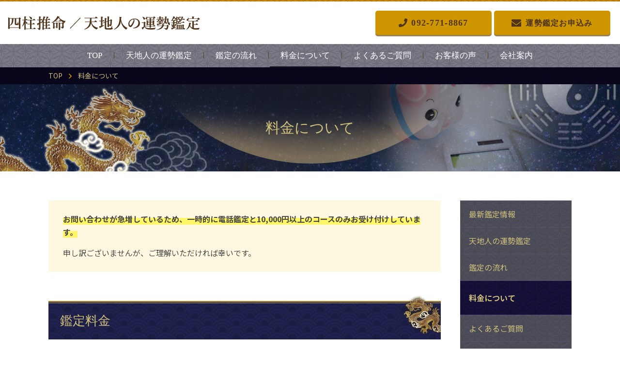

--- FILE ---
content_type: text/html; charset=UTF-8
request_url: https://uranai-starfortune.com/price/
body_size: 6987
content:
<!DOCTYPE html>
<html lang="ja">
<head>
<meta http-equiv="X-UA-Compatible" content="IE=edge">
<meta charset="UTF-8">
<title>料金について | 四柱推命／天地人の運勢鑑定</title>
<meta name='robots' content='max-image-preview:large' />

<!-- All In One SEO Pack 3.6.2[117,152] -->
<meta name="description"  content="料金についてについてご紹介いたします。中国本場の四柱推命（八字）を基本に、九星気学風水、姓名判断、28宿曜占術、易占、手相などを活用。全国の有名デパートで、約７万人を鑑定してきた実績によって皆様のご依頼にお応えいたします。" />

<script type="application/ld+json" class="aioseop-schema">{"@context":"https://schema.org","@graph":[{"@type":"Organization","@id":"https://uranai-starfortune.com/#organization","url":"https://uranai-starfortune.com/","name":"四柱推命／天地人の運勢鑑定","sameAs":[]},{"@type":"WebSite","@id":"https://uranai-starfortune.com/#website","url":"https://uranai-starfortune.com/","name":"四柱推命／天地人の運勢鑑定","publisher":{"@id":"https://uranai-starfortune.com/#organization"},"potentialAction":{"@type":"SearchAction","target":"https://uranai-starfortune.com/?s={search_term_string}","query-input":"required name=search_term_string"}},{"@type":"WebPage","@id":"https://uranai-starfortune.com/price/#webpage","url":"https://uranai-starfortune.com/price/","inLanguage":"ja","name":"料金について","isPartOf":{"@id":"https://uranai-starfortune.com/#website"},"breadcrumb":{"@id":"https://uranai-starfortune.com/price/#breadcrumblist"},"datePublished":"2020-06-24T06:10:54+09:00","dateModified":"2021-12-16T01:43:55+09:00"},{"@type":"BreadcrumbList","@id":"https://uranai-starfortune.com/price/#breadcrumblist","itemListElement":[{"@type":"ListItem","position":1,"item":{"@type":"WebPage","@id":"https://uranai-starfortune.com/","url":"https://uranai-starfortune.com/","name":"四柱推命／天地人の運勢鑑定"}},{"@type":"ListItem","position":2,"item":{"@type":"WebPage","@id":"https://uranai-starfortune.com/price/","url":"https://uranai-starfortune.com/price/","name":"料金について"}}]}]}</script>
<link rel="canonical" href="https://uranai-starfortune.com/price/" />
<meta property="og:type" content="article" />
<meta property="og:title" content="料金について | 四柱推命／天地人の運勢鑑定" />
<meta property="og:description" content="料金についてについてご紹介いたします。中国本場の四柱推命（八字）を基本に、九星気学風水、姓名判断、28宿曜占術、易占、手相などを活用。全国の有名デパートで、約７万人を鑑定してきた実績によって皆様のご依頼にお応えいたします。" />
<meta property="og:url" content="https://uranai-starfortune.com/price/" />
<meta property="og:site_name" content="四柱推命／天地人の運勢鑑定" />
<meta property="og:image" content="https://uranai-starfortune.com/wp-content/themes/starfortune/assets/img/common/ogimage.jpg" />
<meta property="og:image:width" content="1200" />
<meta property="og:image:height" content="630" />
<meta property="article:published_time" content="2020-06-24T06:10:54Z" />
<meta property="article:modified_time" content="2021-12-16T01:43:55Z" />
<meta property="og:image:secure_url" content="https://uranai-starfortune.com/wp-content/themes/starfortune/assets/img/common/ogimage.jpg" />
<meta name="twitter:card" content="summary_large_image" />
<meta name="twitter:title" content="料金について | 四柱推命／天地人の運勢鑑定" />
<meta name="twitter:description" content="料金についてについてご紹介いたします。中国本場の四柱推命（八字）を基本に、九星気学風水、姓名判断、28宿曜占術、易占、手相などを活用。全国の有名デパートで、約７万人を鑑定してきた実績によって皆様のご依頼にお応えいたします。" />
<meta name="twitter:image" content="https://uranai-starfortune.com/wp-content/themes/starfortune/assets/img/common/ogimage.jpg" />
<!-- All In One SEO Pack -->
<link rel='dns-prefetch' href='//s.w.org' />
<link rel='stylesheet' id='app-css'  href='https://uranai-starfortune.com/wp-content/themes/starfortune/assets/css/style.css?ver=1.0.0' type='text/css' media='all' />
<link rel="https://api.w.org/" href="https://uranai-starfortune.com/wp-json/" /><link rel="alternate" type="application/json" href="https://uranai-starfortune.com/wp-json/wp/v2/pages/345" /><link rel='shortlink' href='https://uranai-starfortune.com/?p=345' />
<link rel="alternate" type="application/json+oembed" href="https://uranai-starfortune.com/wp-json/oembed/1.0/embed?url=https%3A%2F%2Furanai-starfortune.com%2Fprice%2F" />
<link rel="alternate" type="text/xml+oembed" href="https://uranai-starfortune.com/wp-json/oembed/1.0/embed?url=https%3A%2F%2Furanai-starfortune.com%2Fprice%2F&#038;format=xml" />
<meta name="viewport" content="width=device-width,initial-scale=1">
<meta name="format-detection" content="telephone=no">
<link rel="icon" href="https://uranai-starfortune.com/wp-content/themes/starfortune/favicon.ico">
<!-- Global site tag (gtag.js) - Google Analytics -->
<script async src="https://www.googletagmanager.com/gtag/js?id=UA-170110031-1"></script>
<script>
  window.dataLayer = window.dataLayer || [];
  function gtag(){dataLayer.push(arguments);}
  gtag('js', new Date());

  gtag('config', 'UA-170110031-1');
</script>
</head>
<body class="page-template-default page page-id-345 price " id="body">
<div id="l-container">
<header class="l-header">
<div class="p-header">
<div class="p-header-brand">
<h1 class="p-header__logo"><a href="https://uranai-starfortune.com"><picture><source media="(max-width: 768px)" srcset="https://uranai-starfortune.com/wp-content/themes/starfortune/assets/img/common/logo01_sp.png"><img src="https://uranai-starfortune.com/wp-content/themes/starfortune/assets/img/common/logo01.png" alt="四柱推命／天地人の運勢鑑定"></picture></a></h1>
</div>
<div class="p-header-util">
<ul class="c-buttons">
<li class="c-buttons__item"><a href="tel:0927718867" class="c-buttons__link"><span class="i-tel">092-771-8867</span></a></li>
<li class="c-buttons__item"><a href="/form/" class="c-buttons__link"><span class="i-mail">運勢鑑定お申込み</span></a></li>
</ul>
</div>
<div class="p-header__switch"><a href="#" class="js-gnav-switch"><span></span><span></span><span></span></a></div>
<!-- /p-header --></div>
<nav class="p-gnav">
<div class="p-gnav__inner js-location-check"><ul id="menu-gnav" class="p-gnav-menu"><li id="menu-item-121" class="menu-item menu-item-type-custom menu-item-object-custom menu-item-121"><a href="/"><span>TOP</span></a></li>
<li id="menu-item-361" class="menu-item menu-item-type-post_type menu-item-object-page menu-item-361"><a href="https://uranai-starfortune.com/fortune/"><span>天地人の運勢鑑定</span></a></li>
<li id="menu-item-362" class="menu-item menu-item-type-post_type menu-item-object-page menu-item-362"><a href="https://uranai-starfortune.com/flow/"><span>鑑定の流れ</span></a></li>
<li id="menu-item-363" class="menu-item menu-item-type-post_type menu-item-object-page current-menu-item page_item page-item-345 current_page_item menu-item-363"><a href="https://uranai-starfortune.com/price/" aria-current="page"><span>料金について</span></a></li>
<li id="menu-item-364" class="menu-item menu-item-type-post_type menu-item-object-page menu-item-364"><a href="https://uranai-starfortune.com/faq/"><span>よくあるご質問</span></a></li>
<li id="menu-item-365" class="menu-item menu-item-type-post_type menu-item-object-page menu-item-365"><a href="https://uranai-starfortune.com/voice/"><span>お客様の声</span></a></li>
<li id="menu-item-366" class="menu-item menu-item-type-post_type menu-item-object-page menu-item-366"><a href="https://uranai-starfortune.com/company/"><span>会社案内</span></a></li>
</ul></div><!-- /p-gnav --></nav>
</header>
<div class="p-breadcrumb">
<div class="p-breadcrumb__inner">
<p class="p-breadcrumb__item" itemscope itemtype="http://schema.org/BreadcrumbList"><!-- Breadcrumb NavXT 6.6.0 -->
<span itemprop="itemListElement" itemscope itemtype="https://schema.org/ListItem"><a itemtype="https://schema.org/Thing" itemprop="item" href="https://uranai-starfortune.com" title="トップページへ移動"><span itemprop="name">TOP</span></a><meta itemprop="position" content="1" /></span><span class="p-breadcrumb__item__hr"> &gt; </span><span itemprop="itemListElement" itemscope itemtype="https://schema.org/ListItem"><a itemtype="https://schema.org/Thing" itemprop="item" href="https://uranai-starfortune.com/price/" title="料金についてへ移動"><span itemprop="name">料金について</span></a><meta itemprop="position" content="2" /></span></p>
</div>
<!-- /p-breadcrumb --></div>
<div class="c-page-header">
<h1 class="c-page-header__title">料金について</h1>
</div>
<div class="l-contents l-contents--hasNav">
<main class="l-main">
<div class="wp-wrap-post">
<div class="editor-box01">
<p><span class="editor-highlight01">お問い合わせが急増しているため、一時的に電話鑑定と10,000円以上のコースのみお受け付けしています。<br></span></p>
<p>申し訳ございませんが、ご理解いただければ幸いです。</p>
</div>
<h2>鑑定料金&nbsp;</h2>
<table style="border-collapse: collapse; width: 100%; height: 275px;">
<tbody>
<tr style="height: 28px;">
<th style="width: 33.3333%; height: 28px;">項目名</th>
<th style="width: 33.3333%; height: 28px;">料金</th>
<th style="width: 33.3333%; height: 28px;">備考</th>
</tr>
<tr style="height: 82px;">
<th style="width: 33.3333%; height: 82px; vertical-align: middle;">基本コース<br>「四柱推命スペシャル鑑定コース」</th>
<td style="width: 33.3333%; height: 82px; vertical-align: middle;">5,500円</td>
<td style="width: 33.3333%; height: 82px; vertical-align: middle;">深川宝琉による個人鑑定文書＋オリジナル・ソフトによる鑑定文書。<br>※最初はコチラの基本鑑定をおすすめいたします</td>
</tr>
<tr style="height: 109px;">
<th style="width: 33.3333%; height: 109px; vertical-align: middle;">項目コース<br>【一部クレジットカード決済対応】</th>
<td style="width: 33.3333%; height: 109px; vertical-align: middle;">2,200円～77,000円</td>
<td style="width: 33.3333%; height: 109px; vertical-align: middle;">「<a href="/flow/">運勢鑑定の流れ</a>」後半から選べます。項目によって料金が異なります。<br>深川宝琉による個人鑑定文書＋オリジナル・ソフトによる鑑定文書です。</td>
</tr>
<tr style="height: 28px;">
<th style="width: 33.3333%; height: 28px; vertical-align: middle;">電話鑑定<br>【クレジットカード決済対応】</th>
<td style="width: 33.3333%; height: 28px; vertical-align: middle;">30分&nbsp;<br>&nbsp;7,700円～<br>※30分ごとに7,700円の追加料金がかかります。</td>
<td style="width: 33.3333%; height: 28px; vertical-align: middle;">
<p>&nbsp;上のいずれかをご依頼された方への直接鑑定です。<br>お電話によって直接お話しながら鑑定いたします。</p>
</td>
</tr>
<tr style="height: 28px;">
<th style="width: 33.3333%; height: 28px; vertical-align: middle;">メール占いコース</th>
<td style="width: 33.3333%; height: 28px; vertical-align: middle;">1件<br>4,400円～ &nbsp;</td>
<td style="width: 33.3333%; height: 28px; vertical-align: middle;">ご自由な内容での本格鑑定です。ご依頼の内容にそって、より詳しく鑑定いたします。</td>
</tr>
</tbody>
</table>
<p><br>※すべて税込の料金記載です。<br>※お支払いは、郵送代引きを除き、すべて前金で、クレジットカード決済か指定口座へのお振り込みになります。（電話で追加料金が生じた場合、クレジットカード決済の場合はその場で追加決済をいただき、口座振り込みの場合は、5日以内に指定口座に振り込みください。）<br>※振込み手数料については、ご本人負担でお願い致します。</p>
<h3>印刷・送付料金</h3>
<table style="border-collapse: collapse; width: 100%; height: 221px;">
<tbody>
<tr style="height: 28px;">
<th style="width: 33.3333%; height: 28px;">項目名</th>
<th style="width: 33.3333%; height: 28px;">料金</th>
<th style="width: 33.3333%; height: 28px;">備考</th>
</tr>
<tr style="height: 109px;">
<th style="width: 33.3333%; height: 109px; vertical-align: middle;">PDFで閲覧</th>
<td style="width: 33.3333%; height: 109px; vertical-align: middle;">0円</td>
<td style="width: 33.3333%; height: 109px; vertical-align: middle;">インターネットによる閲覧です&nbsp;。<br>鑑定料金お振込み後、差し上げますメールのアドレスをクリックしてご覧になれます。<br>※ご自分でプリント(印刷)してお読みになれます</td>
</tr>
<tr style="height: 28px;">
<th style="height: 28px; vertical-align: middle; width: 33.3333%;" colspan="2">印刷物送付（鑑定文書を印刷して送付）</th>
<td style="width: 33.3333%; height: 84px; vertical-align: middle;" rowspan="3">※郵送での代引です。代引手数料は無料です。</td>
</tr>
<tr style="height: 28px;">
<th style="width: 33.3333%; height: 28px; vertical-align: middle;"><span>印刷料金</span></th>
<td style="width: 33.3333%; height: 28px; vertical-align: middle;">カラー30枚まで770円<br>※31枚以上は10枚ごとに330円追加</td>
</tr>
<tr style="height: 28px;">
<th style="width: 33.3333%; height: 28px; vertical-align: middle;">郵送料金</th>
<td style="width: 33.3333%; height: 28px; vertical-align: middle;">1セット 770円<br>2セット 1,320円<br>3セット以上 1,650円</td>
</tr>
</tbody>
</table>
<p><br>※インターネットによるＰＤＦファイルの閲覧をおすすめいたします。お届けしたメールのアドレスをクリックするだけでご覧になれます。<br>「<strong>パスワード</strong>」を設定していますので、第三者は閲覧できません。必要に応じてご自分でプリント（印刷）してご覧になれます。</p>
<h3>&nbsp;返金・キャンセル&nbsp;</h3>
<ol>
<li>運勢鑑定（オーダーメイド商品）の性質上、返品はできませんのでご了承ください。</li>
<li>原則、<strong>ご入金後の返金はできません。</strong>（…鑑定作業が進んでいるため。）</li>
<li>郵送（代引き）にて受取り拒否の場合も、同様に鑑定料金をお振込みいただきます。</li>
</ol>
<h3>納品日数</h3>
<ol>
<li><strong>ご入金後１週間以内</strong>に「運勢鑑定ご案内メール」で納品いたします。<br>※中国・台湾など海外取材中の場合は、<strong>ご入金後2～3週間</strong>かかる場合があります。その際は「運勢鑑定ご確認メール」にて予めお知らせいたします。</li>
<li>郵送の場合は、「運勢鑑定ご確認メール」後、<strong>10日以内</strong>のお届けになります。<br>※「<a href="/form/">運勢鑑定お申込み</a>」後、一両日中に「運勢鑑定ご確認メール」を差し上げます。記載の口座に<strong>1週間以内</strong>に鑑定料金をご入金ください。</li>
</ol>
<ol></ol></div>
<div class="c-box u-mt-040em">
<div class="c-box__head c-box__head--cta">お問い合わせはこちら</div>
<div class="c-box__body c-box__body--border">
<ul class="c-buttons fx-row">
<li class="c-buttons__item fx-col-100-xs fx-col-50-s"><a href="tel:0927718867" class="c-buttons__link"><span class="i-tel">092-771-8867</span></a></li>
<li class="c-buttons__item fx-col-100-xs fx-col-50-s"><a href="/form/" class="c-buttons__link"><span class="i-mail">お問い合わせ</span></a></li>
</ul>
</div>
</div><!-- /l-main --></main>
<div class="l-sidebar">
<div class="c-lnav js-location-check"><ul id="menu-localnav" class="menu"><li id="menu-item-300" class="menu-item menu-item-type-taxonomy menu-item-object-category menu-item-300"><a href="https://uranai-starfortune.com/news/">最新鑑定情報</a></li>
<li id="menu-item-320" class="menu-item menu-item-type-post_type menu-item-object-page menu-item-has-children menu-item-320"><a href="https://uranai-starfortune.com/fortune/">天地人の運勢鑑定</a>
<ul class="sub-menu">
	<li id="menu-item-367" class="menu-item menu-item-type-post_type menu-item-object-page menu-item-367"><a href="https://uranai-starfortune.com/fortune/appraisal01/">四柱推命</a></li>
	<li id="menu-item-368" class="menu-item menu-item-type-post_type menu-item-object-page menu-item-368"><a href="https://uranai-starfortune.com/fortune/appraisal02/">九星気学風水</a></li>
	<li id="menu-item-369" class="menu-item menu-item-type-post_type menu-item-object-page menu-item-369"><a href="https://uranai-starfortune.com/fortune/appraisal03/">姓名判断</a></li>
	<li id="menu-item-370" class="menu-item menu-item-type-post_type menu-item-object-page menu-item-370"><a href="https://uranai-starfortune.com/fortune/appraisal04/">紫微斗推命</a></li>
	<li id="menu-item-371" class="menu-item menu-item-type-post_type menu-item-object-page menu-item-371"><a href="https://uranai-starfortune.com/fortune/appraisal05/">27宿曜占術</a></li>
	<li id="menu-item-372" class="menu-item menu-item-type-post_type menu-item-object-page menu-item-372"><a href="https://uranai-starfortune.com/fortune/appraisal06/">易占</a></li>
	<li id="menu-item-373" class="menu-item menu-item-type-post_type menu-item-object-page menu-item-373"><a href="https://uranai-starfortune.com/fortune/appraisal07/">手相</a></li>
	<li id="menu-item-374" class="menu-item menu-item-type-post_type menu-item-object-page menu-item-374"><a href="https://uranai-starfortune.com/fortune/appraisal08/">天源占星術</a></li>
	<li id="menu-item-375" class="menu-item menu-item-type-post_type menu-item-object-page menu-item-375"><a href="https://uranai-starfortune.com/fortune/appraisal09/">東西総合占星術</a></li>
	<li id="menu-item-376" class="menu-item menu-item-type-post_type menu-item-object-page menu-item-376"><a href="https://uranai-starfortune.com/fortune/appraisal10/">安倍晴明の陰陽五行吉方位占い</a></li>
</ul>
</li>
<li id="menu-item-343" class="menu-item menu-item-type-post_type menu-item-object-page menu-item-343"><a href="https://uranai-starfortune.com/flow/">鑑定の流れ</a></li>
<li id="menu-item-346" class="menu-item menu-item-type-post_type menu-item-object-page current-menu-item page_item page-item-345 current_page_item menu-item-346"><a href="https://uranai-starfortune.com/price/" aria-current="page">料金について</a></li>
<li id="menu-item-290" class="menu-item menu-item-type-post_type menu-item-object-page menu-item-290"><a href="https://uranai-starfortune.com/faq/">よくあるご質問</a></li>
<li id="menu-item-289" class="menu-item menu-item-type-post_type menu-item-object-page menu-item-289"><a href="https://uranai-starfortune.com/voice/">お客様の声</a></li>
<li id="menu-item-349" class="menu-item menu-item-type-post_type menu-item-object-page menu-item-349"><a href="https://uranai-starfortune.com/company/">会社案内</a></li>
<li id="menu-item-352" class="menu-item menu-item-type-post_type menu-item-object-page menu-item-352"><a href="https://uranai-starfortune.com/calendar/">開運カレンダー</a></li>
<li id="menu-item-355" class="menu-item menu-item-type-post_type menu-item-object-page menu-item-355"><a href="https://uranai-starfortune.com/luck/">パワースポット開運法！</a></li>
<li id="menu-item-358" class="menu-item menu-item-type-post_type menu-item-object-page menu-item-358"><a href="https://uranai-starfortune.com/bracelet/">オリジナル天然石ブレスレット</a></li>
<li id="menu-item-378" class="menu-item menu-item-type-custom menu-item-object-custom menu-item-378"><a target="_blank" rel="noopener" href="http://houryu-kan.com/">占いスクール「宝琉館」</a></li>
</ul></div></div><!-- /l-container --></div>
<footer class="l-footer">
<div class="p-footer">
<div class="p-footer__inner">
<div class="p-footer-brand">
<div class="p-footer__logo"><img src="https://uranai-starfortune.com/wp-content/themes/starfortune/assets/img/common/logo02.png" alt="四柱推命／天地人の運勢鑑定"></div>
</div>
<div class="p-footer-util">
<div class="p-footer-util__item">
<div class="p-footer-cta">
<p class="c-title">お問い合わせはこちら</p>
<ul class="c-buttons">
<li class="c-buttons__item"><a href="/form/" class="c-buttons__link"><span class="i-mail">運勢鑑定お申込み</span></a></li>
<li class="c-buttons__item"><a href="tel:0927718867" class="c-buttons__link"><span class="i-tel">092-771-8867</span></a></li>
</ul>
<dl class="c-list c-list--d2">
<dt>電話お問い合わせ時間</dt>
<dd>9時から20時</dd>
</dl>
</div>
</div>
<div class="p-footer-util__item">
<div class="c-api c-api--gmap">
<iframe src="https://www.google.com/maps/embed?pb=!1m18!1m12!1m3!1d3324.1006695013966!2d130.37350281520258!3d33.576735380737865!2m3!1f0!2f0!3f0!3m2!1i1024!2i768!4f13.1!3m3!1m2!1s0x354193c5d11261a7%3A0xe742a517647adfb4!2z44CSODEwLTAwNDQg56aP5bKh55yM56aP5bKh5biC5Lit5aSu5Yy65YWt5pys5p2-77yU5LiB55uu77yZ4oiS77yT77yV!5e0!3m2!1sja!2sjp!4v1592980497492!5m2!1sja!2sjp" allowfullscreen></iframe>
</div>
<address class="p-footer__address">〒810-0044　<br class="u-show-sp">福岡県福岡市中央区六本松4-9-35-403</address>
</div>
</div>
<div class="p-footer-credit">
<div><a href="/privacy/" class="c-link">プライバシーポリシー</a></div>
<p class="p-footer__copyright"><small>Copyright &copy; スターフォーチュン All Rights Reserved.</small></p>
</div>
</div>
<!-- /p-footer --></div>
<div id="js-scroll-top"><a href="#">ページトップへ</a></div>
</footer>
</div>
<script type='text/javascript' src='https://uranai-starfortune.com/wp-content/themes/starfortune/assets/js/jquery-3.3.1.min.js?ver=1.0.0' id='jquery-script-js'></script>
<script type='text/javascript' src='https://uranai-starfortune.com/wp-content/themes/starfortune/assets/js/plugin.js?ver=1.0.0' id='plugin-script-js'></script>
<script type='text/javascript' src='https://uranai-starfortune.com/wp-content/themes/starfortune/assets/js/common.js?ver=1.0.0' id='common-script-js'></script>
<script type='text/javascript' src='https://uranai-starfortune.com/wp-includes/js/wp-embed.min.js?ver=5.8.12' id='wp-embed-js'></script>
<script src="//www.google.com/recaptcha/api.js"></script>
<script type="text/javascript">
jQuery(function() {
	// reCAPTCHAの挿入
	jQuery( '.mw_wp_form_input button, .mw_wp_form_input input[type="submit"]' ).before( '<div data-callback="syncerRecaptchaCallback" data-sitekey="6Lfdw6cZAAAAANBT2xf55ETegc3lLpTXts29JxBW" class="g-recaptcha"></div>' );
	// [input] Add disabled to input or button
	jQuery( '.mw_wp_form_input button, .mw_wp_form_input input[type="submit"]' ).attr( "disabled", "disabled" );
	// [confirm] Remove disabled
	jQuery( '.mw_wp_form_confirm input, .mw_wp_form_confirm select, .mw_wp_form_confirm textarea, .mw_wp_form_confirm button' ).removeAttr( 'disabled' );
});
// reCAPTCHA Callback
function syncerRecaptchaCallback( code ) {
	if(code != "") {
		jQuery( '.mw_wp_form_input button, .mw_wp_form_input input[type="submit"]' ).removeAttr( 'disabled' );
	}
}
</script>
<style type="text/css">
.g-recaptcha { margin: 20px 0 15px; }.g-recaptcha > div { margin: 0 auto; }</style>
</body>
</html>

--- FILE ---
content_type: text/css
request_url: https://uranai-starfortune.com/wp-content/themes/starfortune/assets/css/style.css?ver=1.0.0
body_size: 25328
content:
@import url("https://fonts.googleapis.com/css2?family=Noto+Sans+JP:wght@300;400;500;700&display=swap");.l-main>*:first-child,.c-page-header__title>*:first-child,.p-breadcrumb__inner>*:first-child,.p-footer__inner>*:first-child,.top-content__inner>*:first-child,.l-sidebar>*:first-child,.c-list>dd:not([data-hide="true"])>*:first-child,.c-list--d1>dd>*:first-child,.c-list--d2>dd>*:first-child,.c-list--d3>dd>*:first-child,.c-img>*:first-child,.c-table th>*:first-child,#booking-form fieldset th>*:first-child,.wp-wrap-post table:not([class]) th>*:first-child,.c-table td>*:first-child,#booking-form fieldset td>*:first-child,.wp-wrap-post table:not([class]) td>*:first-child,.c-media__img>*:first-child,.c-media__detail>*:first-child,.c-box__body>*:first-child,.wp-wrap-post .editor-box01>*:first-child,.wp-wrap-post .editor-box02>*:first-child,.c-box__body .wp-wrap-post>*:first-child,.wp-wrap-post .editor-box01 .wp-wrap-post>*:first-child,.wp-wrap-post .editor-box02 .wp-wrap-post>*:first-child,.c-box__inner>*:first-child,.c-box--dotted>*:first-child,.c-box--flows .c-box__item>*:first-child,.c-box--talk .c-box__detail>*:first-child,.c-box--lead .c-box__detail>*:first-child,.c-panel__detail>*:first-child,.c-news--col .c-news__detail>*:first-child,.c-faq__q>*:first-child,.c-faq__a>*:first-child,.c-price__body>*:first-child,.c-form__desc>*:first-child,.monthly-calendar>*:first-child,.p-localnav>*:first-child,.wp-wrap-post>*:first-child{margin-top:0 !important}.l-main>section:first-child>*:first-child,.c-page-header__title>section:first-child>*:first-child,.p-breadcrumb__inner>section:first-child>*:first-child,.p-footer__inner>section:first-child>*:first-child,.top-content__inner>section:first-child>*:first-child,.l-sidebar>section:first-child>*:first-child,.c-list>dd:not([data-hide="true"])>section:first-child>*:first-child,.c-list--d1>dd>section:first-child>*:first-child,.c-list--d2>dd>section:first-child>*:first-child,.c-list--d3>dd>section:first-child>*:first-child,.c-img>section:first-child>*:first-child,.c-table th>section:first-child>*:first-child,#booking-form fieldset th>section:first-child>*:first-child,.wp-wrap-post table:not([class]) th>section:first-child>*:first-child,.c-table td>section:first-child>*:first-child,#booking-form fieldset td>section:first-child>*:first-child,.wp-wrap-post table:not([class]) td>section:first-child>*:first-child,.c-media__img>section:first-child>*:first-child,.c-media__detail>section:first-child>*:first-child,.c-box__body>section:first-child>*:first-child,.wp-wrap-post .editor-box01>section:first-child>*:first-child,.wp-wrap-post .editor-box02>section:first-child>*:first-child,.c-box__body .wp-wrap-post>section:first-child>*:first-child,.wp-wrap-post .editor-box01 .wp-wrap-post>section:first-child>*:first-child,.wp-wrap-post .editor-box02 .wp-wrap-post>section:first-child>*:first-child,.c-box__inner>section:first-child>*:first-child,.c-box--dotted>section:first-child>*:first-child,.c-box--flows .c-box__item>section:first-child>*:first-child,.c-box--talk .c-box__detail>section:first-child>*:first-child,.c-box--lead .c-box__detail>section:first-child>*:first-child,.c-panel__detail>section:first-child>*:first-child,.c-news--col .c-news__detail>section:first-child>*:first-child,.c-faq__q>section:first-child>*:first-child,.c-faq__a>section:first-child>*:first-child,.c-price__body>section:first-child>*:first-child,.c-form__desc>section:first-child>*:first-child,.monthly-calendar>section:first-child>*:first-child,.p-localnav>section:first-child>*:first-child,.wp-wrap-post>section:first-child>*:first-child{margin-top:0 !important}.l-main>*:last-child,.c-page-header__title>*:last-child,.p-breadcrumb__inner>*:last-child,.p-footer__inner>*:last-child,.top-content__inner>*:last-child,.l-sidebar>*:last-child,.c-list>dd:not([data-hide="true"])>*:last-child,.c-list--d1>dd>*:last-child,.c-list--d2>dd>*:last-child,.c-list--d3>dd>*:last-child,.c-img>*:last-child,.c-table th>*:last-child,#booking-form fieldset th>*:last-child,.wp-wrap-post table:not([class]) th>*:last-child,.c-table td>*:last-child,#booking-form fieldset td>*:last-child,.wp-wrap-post table:not([class]) td>*:last-child,.c-media__img>*:last-child,.c-media__detail>*:last-child,.c-box__body>*:last-child,.wp-wrap-post .editor-box01>*:last-child,.wp-wrap-post .editor-box02>*:last-child,.c-box__body .wp-wrap-post>*:last-child,.wp-wrap-post .editor-box01 .wp-wrap-post>*:last-child,.wp-wrap-post .editor-box02 .wp-wrap-post>*:last-child,.c-box__inner>*:last-child,.c-box--dotted>*:last-child,.c-box--flows .c-box__item>*:last-child,.c-box--talk .c-box__detail>*:last-child,.c-box--lead .c-box__detail>*:last-child,.c-panel__detail>*:last-child,.c-news--col .c-news__detail>*:last-child,.c-faq__q>*:last-child,.c-faq__a>*:last-child,.c-price__body>*:last-child,.c-form__desc>*:last-child,.monthly-calendar>*:last-child,.p-localnav>*:last-child,.wp-wrap-post>*:last-child{margin-bottom:0 !important}.u-reset-fc>*:first-child{margin-top:0 !important}.u-reset-lc>*:last-child{margin-bottom:0 !important}.c-media::after,.wp-wrap-post::after{display:block;clear:both;overflow:hidden;content:""}.c-title--fukidashi .c-title__label::before,.c-list--u1>li::before,.c-list--u2>li::before,.wp-wrap-post ul:not([class])>li::before,.c-box--flows .c-box__item+.c-box__item::before{display:inline-block;flex-shrink:0;vertical-align:middle;content:""}@keyframes arrow-went-static{50%{transform:translateX(4px)}}@keyframes arrow-went-absolute{50%{transform:translateX(4px)}}@keyframes arrow-went-bottom{50%{transform:translateY(4px)}}@keyframes anc-arrow-went-static{50%{transform:rotate(90deg) translateX(4px)}}html,body,div,span,object,iframe,h1,h2,h3,h4,h5,h6,p,blockquote,pre,abbr,address,cite,code,del,dfn,em,img,ins,kbd,q,samp,small,strong,sub,sup,var,b,i,dl,dt,dd,ol,ul,li,fieldset,form,label,legend,table,caption,tbody,tfoot,thead,tr,th,td,article,aside,canvas,details,figcaption,figure,footer,header,hgroup,menu,nav,section,summary,time,mark,audio,video{margin:0;padding:0;border:0;outline:0;background:transparent;font-size:100%;vertical-align:baseline}body{line-height:1}article,aside,details,figcaption,figure,footer,header,hgroup,main,menu,nav,section,summary{display:block}nav ul{list-style:none}blockquote,q{quotes:none}blockquote:before,blockquote:after,q:before,q:after{content:none}a{margin:0;padding:0;background:transparent;font-size:100%;vertical-align:baseline}ins{background-color:#ff9;color:#000;text-decoration:none}mark{background-color:#ff9;color:#000;font-style:italic;font-weight:bold}del{text-decoration:line-through}abbr[title],dfn[title]{border-bottom:1px dotted;cursor:help}table{-webkit-backface-visibility:visible;border-collapse:collapse;border-spacing:0}hr{display:block;margin:0;padding:0;border:none}input,select{vertical-align:middle}main{display:block;margin:0;padding:0;border:0;outline:0;background:transparent;font-size:100%;vertical-align:baseline}h1,h2,h3,h4,h5,h6{font-weight:inherit}ul,ol{list-style:none}strong,b{font-weight:inherit}em{font-style:normal}address{font-style:normal}hr,legend{display:none}time{display:inline-block}sub,sup{font-size:50%;line-height:1}sup{vertical-align:top}sub{vertical-align:bottom}img{-webkit-backface-visibility:hidden;vertical-align:top}html{-webkit-text-size-adjust:100%;-ms-text-size-adjust:100%;font-size:62.5%}*,*::before,*::after{box-sizing:border-box}_:-ms-input-placeholder,:root *{font-feature-settings:normal}body{color:#464646;font-family:"Noto Sans JP",Arial,"ヒラギノ角ゴ Pro W3","Hiragino Kaku Gothic Pro","メイリオ",Meiryo,"ＭＳ Ｐゴシック","MS PGothic",sans-serif;font-weight:400}body.is-gnav-open,body.is-util-open{position:fixed;top:0;left:0;width:100%;height:100%;overflow:hidden}#l-container{overflow:hidden}a:link,a:visited{color:inherit;text-decoration:none}a:active,a:hover{color:inherit;text-decoration:underline}img{max-width:100%;height:auto}img.lazy-loaded{opacity:1;transition:opacity ease .3s}::selection,::-moz-selection{background:#101820;color:#fff}input,select,textarea{border:1px solid #d1c3b6;box-shadow:inset 0 0 2px rgba(0, 0, 0, .1);font-family:"Noto Sans JP",Arial,"ヒラギノ角ゴ Pro W3","Hiragino Kaku Gothic Pro","メイリオ",Meiryo,"ＭＳ Ｐゴシック","MS PGothic",sans-serif}textarea,input[type="tel"],input[type="button"],input[type="text"],input[type="email"],input[type="number"],input[type="submit"],input[type="date"]{-webkit-appearance:none;border-radius:0}input[type="image"]{border:none;box-shadow:none}input:focus::-webkit-input-placeholder,textarea:focus::-webkit-input-placeholder{opacity:0}input:focus::-moz-placeholder,textarea:focus::-moz-placeholder{opacity:0}input:focus:-ms-input-placeholder,textarea:focus:-ms-input-placeholder{opacity:0}.fn-header{background-color:#55b9fa}.fn-attribute .fn-attribute-item{background-color:#900;color:#fff}.fn-preview{border:none;background-color:#fff;box-shadow:0 0 5px rgba(0, 0, 0, .2);color:#464646}.fn-content{max-width:1500px}.fx-row{display:flex;flex-wrap:wrap;margin-top:-30px;margin-right:-15px;margin-left:-15px}.fx-row+.fx-row{margin-top:0}.fx-row-start-xs{justify-content:flex-start}.fx-row-center-xs{justify-content:center}.fx-row-end-xs{justify-content:flex-end}.fx-row-between-xs{justify-content:space-between}.fx-row-around-xs{justify-content:space-around}.fx-row-reverse-xs{flex-direction:row-reverse}[class*="fx-col"]{flex-grow:1;margin-top:30px;padding-right:15px;padding-left:15px}.fx-col-10-xs{flex-basis:10%;max-width:10%}.fx-col-20-xs{flex-basis:20%;max-width:20%}.fx-col-25-xs{flex-basis:25%;max-width:25%}.fx-col-30-xs{flex-basis:30%;max-width:30%}.fx-col-33-xs{flex-basis:33.3333%;max-width:33.3333%}.fx-col-40-xs{flex-basis:40%;max-width:40%}.fx-col-50-xs{flex-basis:50%;max-width:50%}.fx-col-60-xs{flex-basis:60%;max-width:60%}.fx-col-66-xs{flex-basis:66.6666%;max-width:66.6666%}.fx-col-70-xs{flex-basis:70%;max-width:70%}.fx-col-75-xs{flex-basis:75%;max-width:75%}.fx-col-80-xs{flex-basis:80%;max-width:80%}.fx-col-90-xs{flex-basis:90%;max-width:90%}.fx-col-100-xs{flex-basis:100%;max-width:100%}.fx-col-top-xs{align-self:flex-start}.fx-col-center-xs{align-self:center}.fx-col-bottom-xs{align-self:flex-end}html.lb-disable-scrolling{position:fixed;width:100vw;height:100vh;overflow:hidden}.lightboxOverlay{display:none;z-index:30000;position:absolute;top:0;left:0;background-color:black;filter:progid:DXImageTransform.Microsoft.Alpha(Opacity=80);opacity:0.8}.lightbox{z-index:30001;position:absolute;left:0;width:100%;font-weight:normal;line-height:0;text-align:center}.lightbox .lb-image{display:block;max-width:inherit;height:auto;max-height:none;border:4px solid white;border-radius:3px}.lightbox a img{border:none}.lb-outerContainer{*zoom:1;position:relative;width:250px;height:250px;margin:0 auto;border-radius:4px;background-color:white}.lb-outerContainer:after{display:table;clear:both;content:""}.lb-loader{position:absolute;top:43%;left:0;width:100%;height:25%;line-height:0;text-align:center}.lb-cancel{display:block;width:32px;height:32px;margin:0 auto;background:url(/wp-content/themes/starfortune/assets/img/common/loading.gif) no-repeat}.lb-nav{z-index:10;position:absolute;top:0;left:0;width:100%;height:100%}.lb-container>.nav{left:0}.lb-nav a{outline:none;background-image:url("[data-uri]")}.lb-prev,.lb-next{display:block;height:100%;cursor:pointer}.lb-nav a.lb-prev{left:0;width:34%;float:left;background:url(/wp-content/themes/starfortune/assets/img/common/prev.png) left 48% no-repeat;filter:progid:DXImageTransform.Microsoft.Alpha(Opacity=0);opacity:0;transition:opacity 0.6s}.lb-nav a.lb-prev:hover{filter:progid:DXImageTransform.Microsoft.Alpha(Opacity=100);opacity:1}.lb-nav a.lb-next{right:0;width:64%;float:right;background:url(/wp-content/themes/starfortune/assets/img/common/next.png) right 48% no-repeat;filter:progid:DXImageTransform.Microsoft.Alpha(Opacity=0);opacity:0;transition:opacity 0.6s}.lb-nav a.lb-next:hover{filter:progid:DXImageTransform.Microsoft.Alpha(Opacity=100);opacity:1}.lb-dataContainer{*zoom:1;width:100%;margin:0 auto;padding-top:5px;border-bottom-right-radius:4px;border-bottom-left-radius:4px}.lb-dataContainer:after{display:table;clear:both;content:""}.lb-data{padding:0 4px;color:#ccc}.lb-data .lb-details{width:85%;float:left;line-height:1.1em;text-align:left}.lb-data .lb-caption{font-size:13px;font-weight:bold;line-height:1em}.lb-data .lb-caption a{color:#4ae}.lb-data .lb-number{display:block;padding-bottom:1em;clear:left;color:#999999;font-size:12px}.lb-data .lb-close{display:block;width:30px;height:30px;float:right;outline:none;background:url(/wp-content/themes/starfortune/assets/img/common/close.png) top right no-repeat;text-align:right;filter:progid:DXImageTransform.Microsoft.Alpha(Opacity=70);opacity:0.7;transition:opacity 0.2s}.lb-data .lb-close:hover{cursor:pointer;filter:progid:DXImageTransform.Microsoft.Alpha(Opacity=100);opacity:1}.l-contents{position:relative;overflow:hidden}.home .l-contents{padding:0}.home .l-main{width:100%;margin:0;padding:0}.l-footer{position:relative;font-size:1.5rem}#js-scroll-top{display:none;z-index:1001;position:fixed;overflow:hidden;border-radius:50%}#js-scroll-top>a{display:flex;position:relative;align-items:center;justify-content:center;overflow:hidden;background-color:#ce9600;font-size:0;text-decoration:none}#js-scroll-top>a::before,#js-scroll-top>a::after{position:absolute;top:50%;left:50%;width:4px;height:15px;margin:-3px 0 0 -2px;border-radius:4px;background-color:#50341c;content:''}#js-scroll-top>a::before{transform:rotate(45deg) translateX(-6px)}#js-scroll-top>a::after{transform:rotate(-45deg) translateX(6px)}.l-header{z-index:10500;position:relative}body.is-gnav-open .l-header,body.is-util-open .l-header{z-index:11000;position:fixed;top:0;left:0;width:100%}.l-sidebar .c-lnav>ul>li>a[aria-current="page"],.l-sidebar .c-lnav>ul>li[class*="current"][class*="has-children"]>a,.l-sidebar .c-lnav>ul>li.current-post-ancestor>a,.l-sidebar .c-archive-nav__head{background:url(/wp-content/themes/starfortune/assets/img/common/sidebar_bg02.png) repeat 0 0;font-weight:700}.l-sidebar .c-lnav>ul>li>a:link[aria-current="page"],.l-sidebar .c-lnav>ul>li[class*="current"][class*="has-children"]>a:link,.l-sidebar .c-lnav>ul>li.current-post-ancestor>a:link,.l-sidebar .c-archive-nav__head:link,.l-sidebar .c-lnav>ul>li>a:visited[aria-current="page"],.l-sidebar .c-lnav>ul>li[class*="current"][class*="has-children"]>a:visited,.l-sidebar .c-lnav>ul>li.current-post-ancestor>a:visited,.l-sidebar .c-archive-nav__head:visited,.l-sidebar .c-lnav>ul>li>a:hover[aria-current="page"],.l-sidebar .c-lnav>ul>li[class*="current"][class*="has-children"]>a:hover,.l-sidebar .c-lnav>ul>li.current-post-ancestor>a:hover,.l-sidebar .c-archive-nav__head:hover,.l-sidebar .c-lnav>ul>li>a:active[aria-current="page"],.l-sidebar .c-lnav>ul>li[class*="current"][class*="has-children"]>a:active,.l-sidebar .c-lnav>ul>li.current-post-ancestor>a:active,.l-sidebar .c-archive-nav__head:active{color:#d0c17c}.l-sidebar .c-lnav>ul>li>ul>li,.l-sidebar .c-archive-nav>ul>li,.l-sidebar .c-lnav>ul{position:relative}.l-sidebar .c-lnav>ul>li>ul>li::before,.l-sidebar .c-archive-nav>ul>li::before,.l-sidebar .c-lnav>ul::before{position:absolute;left:0;width:100%;height:1px;background-image:linear-gradient(to right, #2f247f, #2f247f 2px, transparent 2px, transparent 4px);background-repeat:repeat-x;background-size:4px 1px;content:''}.l-sidebar .c-lnav>ul{border-top:1px solid #54556c;background:url(/wp-content/themes/starfortune/assets/img/common/sidebar_bg01.png) repeat 0 0}.l-sidebar .c-lnav>ul>li{border-bottom:1px solid #54556c}.l-sidebar .c-lnav>ul>li.cat-item>a{background-color:#09051a}.l-sidebar .c-lnav>ul>li>ul,.l-sidebar .c-archive-nav>ul{padding:6px 0;background:#09051a}.l-sidebar .c-lnav>ul>li>ul>li,.l-sidebar .c-archive-nav>ul>li{padding-bottom:1px}.l-sidebar .c-lnav>ul>li>ul>li::before,.l-sidebar .c-archive-nav>ul>li::before{bottom:0}.l-sidebar .c-lnav>ul>li>ul>li:last-child,.l-sidebar .c-archive-nav>ul>li:last-child{padding-bottom:0}.l-sidebar .c-lnav>ul>li>ul>li:last-child::before,.l-sidebar .c-archive-nav>ul>li:last-child::before{display:none}.l-sidebar .c-lnav>ul>li>ul>li>a,.l-sidebar .c-archive-nav>ul>li>a{padding:10px 18px}.l-sidebar .c-lnav>ul>li>ul>li>ul{padding:2px 18px 10px}.l-sidebar .c-lnav>ul>li>ul>li>ul>li+li{margin-top:8px}.l-sidebar .c-lnav>ul>li>ul>li>ul>li>a{display:block;position:relative;padding:0 0 0 21px;border:none}.l-sidebar{position:relative;line-height:1.5}.l-sidebar .c-lnav a,.l-sidebar .c-archive-nav a{display:block;color:#d0c17c}.l-sidebar .c-lnav a:link,.l-sidebar .c-lnav a:visited,.l-sidebar .c-lnav a:hover,.l-sidebar .c-lnav a:active,.l-sidebar .c-archive-nav a:link,.l-sidebar .c-archive-nav a:visited,.l-sidebar .c-archive-nav a:hover,.l-sidebar .c-archive-nav a:active{text-decoration:none}.l-sidebar .c-lnav .current_page_parent>a,.l-sidebar .c-lnav .current_page_item>a,.l-sidebar .c-lnav .is-current>a,.l-sidebar .c-archive-nav .current_page_parent>a,.l-sidebar .c-archive-nav .current_page_item>a,.l-sidebar .c-archive-nav .is-current>a{font-weight:700}.l-sidebar .c-lnav .current_page_parent>a:link,.l-sidebar .c-lnav .current_page_parent>a:visited,.l-sidebar .c-lnav .current_page_parent>a:hover,.l-sidebar .c-lnav .current_page_parent>a:active,.l-sidebar .c-lnav .current_page_item>a:link,.l-sidebar .c-lnav .current_page_item>a:visited,.l-sidebar .c-lnav .current_page_item>a:hover,.l-sidebar .c-lnav .current_page_item>a:active,.l-sidebar .c-lnav .is-current>a:link,.l-sidebar .c-lnav .is-current>a:visited,.l-sidebar .c-lnav .is-current>a:hover,.l-sidebar .c-lnav .is-current>a:active,.l-sidebar .c-archive-nav .current_page_parent>a:link,.l-sidebar .c-archive-nav .current_page_parent>a:visited,.l-sidebar .c-archive-nav .current_page_parent>a:hover,.l-sidebar .c-archive-nav .current_page_parent>a:active,.l-sidebar .c-archive-nav .current_page_item>a:link,.l-sidebar .c-archive-nav .current_page_item>a:visited,.l-sidebar .c-archive-nav .current_page_item>a:hover,.l-sidebar .c-archive-nav .current_page_item>a:active,.l-sidebar .c-archive-nav .is-current>a:link,.l-sidebar .c-archive-nav .is-current>a:visited,.l-sidebar .c-archive-nav .is-current>a:hover,.l-sidebar .c-archive-nav .is-current>a:active{color:#d0c17c}.l-sidebar .c-lnav>ul{position:relative;padding-bottom:1px}.l-sidebar .c-lnav>ul::before{bottom:0}.l-sidebar .c-lnav>ul>li>ul.sub-menu{display:none}.l-sidebar .c-lnav>ul>li[class*="current"]>ul.sub-menu{display:block}.l-sidebar .c-archive-nav__head{color:#d0c17c}.l-sidebar .c-archive-nav__head+ul>li:first-child{border-top:none}.l-sidebar .c-archive-nav__body{background:#09051a}.l-sidebar__banner{text-align:center}.c-page-header{display:flex;align-items:center;justify-content:center;background:url(/wp-content/themes/starfortune/assets/img/common/h1.jpg) no-repeat 50% 0;text-align:center}.fortune .c-page-header,.parent-slug-fortune .c-page-header{background-color:rgba(0, 0, 0, 0);background-image:url("/wp-content/themes/starfortune/assets/img/common/h1_fortune.jpg")}.flow .c-page-header,.parent-slug-flow .c-page-header{background-color:rgba(0, 0, 0, 0);background-image:url("/wp-content/themes/starfortune/assets/img/common/h1_flow.jpg")}.price .c-page-header,.parent-slug-price .c-page-header{background-color:rgba(0, 0, 0, 0);background-image:url("/wp-content/themes/starfortune/assets/img/common/h1_price.jpg")}.faq .c-page-header,.parent-slug-faq .c-page-header{background-color:rgba(0, 0, 0, 0);background-image:url("/wp-content/themes/starfortune/assets/img/common/h1_faq.jpg")}.voice .c-page-header,.parent-slug-voice .c-page-header{background-color:rgba(0, 0, 0, 0);background-image:url("/wp-content/themes/starfortune/assets/img/common/h1_voice.jpg")}.c-page-header__title{color:#d0c17c;font-family:"游明朝",YuMincho,"ヒラギノ明朝 ProN W3","Hiragino Mincho ProN","HG明朝E","ＭＳ Ｐ明朝","ＭＳ 明朝",Times New Roman,serif;font-weight:500;line-height:1.2}.c-heading--lv2,.wp-wrap-post h2:not([class]),.c-heading--lv3,#booking-form legend,.wp-wrap-post h3:not([class]),.c-heading--lv4,.wp-wrap-post h4:not([class]),.c-heading--lv5,.wp-wrap-post h5:not([class]),.c-heading--lv6,.wp-wrap-post h6:not([class]){position:relative;color:#6d4532;font-family:"游明朝",YuMincho,"ヒラギノ明朝 ProN W3","Hiragino Mincho ProN","HG明朝E","ＭＳ Ｐ明朝","ＭＳ 明朝",Times New Roman,serif;font-weight:500;line-height:1.4}.c-heading--lv2,.wp-wrap-post h2:not([class]){border-top:2px solid #e6be53;background:url(/wp-content/themes/starfortune/assets/img/common/h2_bg01.png) repeat 0 0;color:#d0c17c}.c-heading--lv2::before,.wp-wrap-post h2:not([class])::before{position:absolute;top:2px;left:0;width:100%;height:1px;background-color:#e6be53;content:''}.c-heading--lv2::after,.wp-wrap-post h2:not([class])::after{position:absolute;right:0;background:url(/wp-content/themes/starfortune/assets/img/common/h2_bg02.png) no-repeat 0 0;background-size:cover;content:''}.c-heading--lv2+*:not(h3),.wp-wrap-post h2:not([class])+*:not(h3){margin-top:20px !important}.c-heading--lv3,#booking-form legend,.wp-wrap-post h3:not([class]){border-left:4px solid #cda437;background:url(/wp-content/themes/starfortune/assets/img/common/h3_bg01.png) repeat 0 0;color:#fff}.c-heading--lv3::after,#booking-form legend::after,.wp-wrap-post h3:not([class])::after{position:absolute;top:0;background:url(/wp-content/themes/starfortune/assets/img/common/h3_bg02.png) no-repeat 0 0;background-size:cover;content:''}.c-heading--lv3+*:not(h4),#booking-form legend+*:not(h4),.wp-wrap-post h3:not([class])+*:not(h4){margin-top:20px !important}.c-heading--lv4,.wp-wrap-post h4:not([class]){border-bottom:1px solid #ce9600;background:#e3ded4 url(/wp-content/themes/starfortune/assets/img/common/h4_bg01.png) no-repeat 100% 0}.c-heading--lv4+*:not(h5),.wp-wrap-post h4:not([class])+*:not(h5){margin-top:20px !important}.c-heading--lv5,.wp-wrap-post h5:not([class]){padding-left:18px;border-left:4px solid #ce9600;line-height:20px}.c-heading--lv5+*:not(h6),.wp-wrap-post h5:not([class])+*:not(h6){margin-top:20px !important}.c-heading--lv6,.wp-wrap-post h6:not([class]){padding-left:18px;border-left:4px solid #d1c3b6;line-height:20px}.c-heading--lv6+*,.wp-wrap-post h6:not([class])+*{margin-top:20px !important}.c-heading--article{margin-bottom:1.2em;font-family:"游明朝",YuMincho,"ヒラギノ明朝 ProN W3","Hiragino Mincho ProN","HG明朝E","ＭＳ Ｐ明朝","ＭＳ 明朝",Times New Roman,serif;font-weight:500}.c-heading--article+.c-list--tag{margin:1.2em 0}.c-title--fukidashi{margin:2em 0 20px;text-align:center}.c-title--fukidashi .c-title__label{position:relative;border-radius:30px;background-color:#ce9600;color:#fff;font-weight:500;text-align:center}.c-title--fukidashi .c-title__label::before{position:absolute;bottom:-15px;left:50%;transform:translateX(-50%);border:8px solid transparent;border-top-color:#ce9600}.c-title--numbering{display:flex;align-items:center;margin:2em 0 1.2em;font-weight:500}.c-title--numbering .c-title__shoulder{flex-shrink:0;color:#181524;line-height:1;text-align:center}.c-title--numbering .c-title__shoulder__label{display:block}.c-title--numbering .c-title__shoulder__number{display:block}.c-title--numbering .c-title__label{flex-grow:1;margin:8px 0 0 15px;font-weight:700}.c-paragraph{margin:1em 0}.c-paragraph+.c-paragraph{margin:.8em 0 1em}.c-paragraph--date{color:#9b9b9b}.c-lead,.wp-wrap-post .editor-leadText01,.wp-wrap-post .editor-leadText02,.wp-wrap-post .editor-leadText03,.wp-wrap-post .editor-leadText04{font-weight:500}.c-lead--main,.wp-wrap-post .editor-leadText01{color:#181524}.c-lead--accent,.wp-wrap-post .editor-leadText02{color:#ce9600}.c-lead--sub01,.wp-wrap-post .editor-leadText03{color:#727480}span.c-tag,a.c-tag{display:inline-block;padding:0 10px;background-color:#aa841e;font-size:1.3rem;line-height:20px}span.c-tag:link,span.c-tag:visited,span.c-tag:hover,span.c-tag:active,a.c-tag:link,a.c-tag:visited,a.c-tag:hover,a.c-tag:active{color:#fff}.c-list>dd .c-tag{line-height:1.4}.c-list__title{display:block;color:#181524;font-weight:500}.c-list--note{margin-top:1em}.c-list--note>li{position:relative;padding-left:1.2em}.c-list--note>li::before{position:absolute;top:0;left:0;content:"※"}.c-list--note>li:nth-child(n+2){margin-top:.3em}.c-list--note>li.u-align-tar{text-align:right}.c-list--note>li.u-align-tar::before{position:static}.c-list--u1,.c-list--u2,.wp-wrap-post ul:not([class]){margin:1em 0}.c-list--u1>li,.c-list--u2>li,.wp-wrap-post ul:not([class])>li{position:relative;margin-bottom:.5em;padding-left:15px;line-height:1.5}.c-list--u1>li::before,.c-list--u2>li::before,.wp-wrap-post ul:not([class])>li::before{position:absolute;left:0;width:6px;height:6px;border-radius:50%;background-color:#181524}.c-list--u1>li:last-child,.c-list--u2>li:last-child,.wp-wrap-post ul:not([class])>li:last-child{margin-bottom:0}.c-list--u2>li::before{top:.8em;width:4px;height:4px}.c-list--o1,.c-list--o2,.wp-wrap-post ol:not([class]){margin:1em 0;line-height:1.5;counter-reset:count_ol}.c-list--o1>li,.c-list--o2>li,.wp-wrap-post ol:not([class])>li{position:relative;margin-bottom:.5em;padding-left:1.8em}.c-list--o1>li::before,.c-list--o2>li::before,.wp-wrap-post ol:not([class])>li::before{position:absolute;top:0;left:0;color:#181524;font-weight:700;content:counter(count_ol, decimal) ".";counter-increment:count_ol}.c-list--o1>li:last-child,.c-list--o2>li:last-child,.wp-wrap-post ol:not([class])>li:last-child{margin-bottom:0}.c-list--o2{margin:.5em 0 1em;counter-reset:count_ol02}.c-list--o2>li::before{content:"(" counter(count_ol02, decimal) ")";counter-increment:count_ol02}.c-list--d1{margin-top:1em}.c-list--d1>dt{color:#181524;font-weight:bold}.c-list--d1>dd{margin-top:.2em}.c-list--d2{display:flex;margin-top:1em}.c-list--d2>dt{flex-shrink:0;font-weight:500}.c-list--d2>dt::after{content:"："}.c-list--d2>dd{flex-grow:1;overflow:hidden}.c-list--d3{display:flex;align-items:flex-start;margin-top:1em;padding:14px 0;border-top:1px solid #d1d1d1;border-bottom:1px solid #d1d1d1}.c-list--d3+.c-list--d3{margin-top:0;border-top:none}.c-list--d3>dt{display:block;flex-shrink:0;padding:2px;background-color:#727480;color:#fff;text-align:center}.c-list--d3>dd{margin-left:20px;padding-top:2px;overflow:hidden}.c-list--d4{margin-top:1em}.c-list--d4+.c-list--d4{margin-top:.5em}.c-list--d4>dt{position:relative;padding-left:15px}.c-list--d4>dt::before{position:absolute;left:0;width:6px;height:6px;border-radius:50%;background-color:#181524;content:''}.c-list--menu{display:flex;position:relative;justify-content:space-between;margin-top:1em;background:url(/wp-content/themes/starfortune/assets/img/common/dot.gif) repeat-x 0 1em}.c-list--menu+.c-list--menu{margin-top:.5em}.c-list--menu>dt,.c-list--menu>dd{z-index:2;position:relative;background-color:#fff}.c-list--menu>dt{padding-right:10px}.c-list--menu>dd{padding-left:10px;font-weight:700}.c-list--check{margin-top:1em}.c-list--check>li{position:relative;color:#593d03;font-weight:500;line-height:1.5}.c-list--check>li::before{position:absolute;top:-.1em;left:0}.c-list--check>li+li{margin-top:.6em}.c-list--tag{display:flex;flex-wrap:wrap;margin-bottom:-8px}.c-list--tag>li{min-width:7em;margin:0 8px 8px 0}.c-list--tag .c-tag{display:flex;justify-content:center}a.c-link{display:inline-block;color:#4f80d0;text-decoration:underline}.c-txlink{margin-top:1em;margin-bottom:1em}.c-txlink>li{margin-top:.5em}.c-txlink.fx-row{margin-top:.5em}.c-txlink__link,.wp-wrap-post .editor-link a{display:inline-block;position:relative;padding-left:15px;color:#4f80d0;text-decoration:none}.c-txlink__link::before,.wp-wrap-post .editor-link a::before{position:absolute;top:.5em;right:auto;bottom:auto;left:0;width:7px;height:12px;background:url(/wp-content/themes/starfortune/assets/img/common/ic_s2_arrow.svg) no-repeat 0 0/cover;content:''}.c-txlink__link[target="_blank"],.wp-wrap-post .editor-link a[target="_blank"]{padding-right:19px}.c-txlink__link[target="_blank"]::after,.wp-wrap-post .editor-link a[target="_blank"]::after{position:absolute;top:.25em;right:0;bottom:auto;left:auto;width:14px;height:14px;background:url(/wp-content/themes/starfortune/assets/img/common/ic_s2_blank.svg) no-repeat 0 0/cover;content:''}.c-txlink__link[href*=".pdf"]::after,.wp-wrap-post .editor-link a[href*=".pdf"]::after{position:absolute;top:.25em;right:0;bottom:auto;left:auto;width:14px;height:16px;background:url(/wp-content/themes/starfortune/assets/img/common/ic_s2_pdf.svg) no-repeat 0 0/cover;content:''}.c-txlink--anchor{background-color:#fff8e1}.c-txlink--anchor .c-txlink__link,.c-txlink--anchor .wp-wrap-post .editor-link a,.wp-wrap-post .editor-link .c-txlink--anchor a{padding-left:16px}.c-txlink--anchor .c-txlink__link::before,.c-txlink--anchor .wp-wrap-post .editor-link a::before,.wp-wrap-post .editor-link .c-txlink--anchor a::before{top:.45em;transform:rotate(90deg)}.c-txlink--tel{display:flex;align-items:center;justify-content:center}.c-txlink--tel .c-txlink__link,.c-txlink--tel .wp-wrap-post .editor-link a,.wp-wrap-post .editor-link .c-txlink--tel a{display:flex;align-items:center;padding-left:0;font-size:2.6rem;font-weight:500;line-height:1.2}.c-txlink--tel .c-txlink__link:link,.c-txlink--tel .wp-wrap-post .editor-link a:link,.wp-wrap-post .editor-link .c-txlink--tel a:link,.c-txlink--tel .c-txlink__link:visited,.c-txlink--tel .wp-wrap-post .editor-link a:visited,.wp-wrap-post .editor-link .c-txlink--tel a:visited,.c-txlink--tel .c-txlink__link:hover,.c-txlink--tel .wp-wrap-post .editor-link a:hover,.wp-wrap-post .editor-link .c-txlink--tel a:hover,.c-txlink--tel .c-txlink__link:active,.c-txlink--tel .wp-wrap-post .editor-link a:active,.wp-wrap-post .editor-link .c-txlink--tel a:active{color:#464646}.c-txlink--tel .c-txlink__link::before,.c-txlink--tel .wp-wrap-post .editor-link a::before,.wp-wrap-post .editor-link .c-txlink--tel a::before{display:none}.c-txlink--tel .c-txlink__link span,.c-txlink--tel .wp-wrap-post .editor-link a span,.wp-wrap-post .editor-link .c-txlink--tel a span{display:inline-block;position:relative;padding-left:37px}.c-txlink--tel .c-txlink__link span::before,.c-txlink--tel .wp-wrap-post .editor-link a span::before,.wp-wrap-post .editor-link .c-txlink--tel a span::before{position:absolute;top:calc(50% - 15px);right:auto;bottom:auto;left:0;width:30px;height:30px;background:url(/wp-content/themes/starfortune/assets/img/common/ic_s2_tel.svg) no-repeat 0 0/cover;content:''}.c-txlink--tel .c-tag{padding:6px 10px 5px;background-color:#a7a7a7}.c-txlink--tel+.c-buttons>.c-buttons__item+.c-buttons__item{margin-top:5px}.c-buttons.fx-row{margin-top:-7px !important}.c-buttons__item{display:flex;margin-bottom:7px}.c-buttons__item:last-child{margin-bottom:0}.c-buttons__item.u-align-tac{justify-content:center}.c-buttons__item.u-align-tar{justify-content:flex-end}[class*="fx-row"]>.c-buttons__item{margin:7px 0 0}.c-buttons__link,.wp-wrap-post .editor-button>a{display:flex;position:relative;align-items:center;justify-content:center;overflow:hidden;transform:translateY(0);border-radius:5px;background:#ce9600;box-shadow:0 3px 0 0 #9e7e54;font-family:"游明朝",YuMincho,"ヒラギノ明朝 ProN W3","Hiragino Mincho ProN","HG明朝E","ＭＳ Ｐ明朝","ＭＳ 明朝",Times New Roman,serif;font-size:1.6rem;font-weight:600;line-height:1.2;transition:box-shadow ease .1s, transform ease .1s}.c-buttons__link:link,.wp-wrap-post .editor-button>a:link,.c-buttons__link:visited,.wp-wrap-post .editor-button>a:visited,.c-buttons__link:hover,.wp-wrap-post .editor-button>a:hover,.c-buttons__link:active,.wp-wrap-post .editor-button>a:active{color:#50341c;text-decoration:none}.c-buttons__link::after,.wp-wrap-post .editor-button>a::after{position:absolute;top:0;right:0;bottom:0;left:0;background-color:rgba(255, 255, 255, 0);content:'';transition:background-color ease .3s}.c-buttons__link>span,.wp-wrap-post .editor-button>a>span{display:inline-block;position:relative}.c-buttons__link>span.i-blank,.wp-wrap-post .editor-button>a>span.i-blank{padding-right:19px}.c-buttons__link>span.i-blank::after,.wp-wrap-post .editor-button>a>span.i-blank::after{position:absolute;top:calc(50% - 7px);right:0;bottom:auto;left:auto;width:14px;height:14px;background:url(/wp-content/themes/starfortune/assets/img/common/ic_s2_blank.svg) no-repeat 0 0/cover;content:''}.c-buttons__link>span.i-pdf,.wp-wrap-post .editor-button>a>span.i-pdf{padding-right:19px}.c-buttons__link>span.i-pdf::after,.wp-wrap-post .editor-button>a>span.i-pdf::after{position:absolute;top:calc(50% - 8px);right:0;bottom:auto;left:auto;width:14px;height:16px;background:url(/wp-content/themes/starfortune/assets/img/common/ic_s2_pdf.svg) no-repeat 0 0/cover;content:''}.c-buttons__link>span.i-tel,.wp-wrap-post .editor-button>a>span.i-tel{padding-left:26px}.c-buttons__link>span.i-tel::before,.wp-wrap-post .editor-button>a>span.i-tel::before{position:absolute;top:calc(50% - 9px);right:auto;bottom:auto;left:0;width:18px;height:18px;background:url(/wp-content/themes/starfortune/assets/img/common/ic_s2_tel.svg) no-repeat 0 0/cover;content:''}.c-buttons__link>span.i-mail,.wp-wrap-post .editor-button>a>span.i-mail{padding-left:29px}.c-buttons__link>span.i-mail::before,.wp-wrap-post .editor-button>a>span.i-mail::before{position:absolute;top:calc(50% - 7px);right:auto;bottom:auto;left:0;width:20px;height:15px;background:url(/wp-content/themes/starfortune/assets/img/common/ic_s2_mail.svg) no-repeat 0 0/cover;content:''}.c-buttons__link.bgc-01,.wp-wrap-post .editor-button>a.bgc-01{background:#593d03}.c-buttons__link.bgc-01:link,.wp-wrap-post .editor-button>a.bgc-01:link,.c-buttons__link.bgc-01:visited,.wp-wrap-post .editor-button>a.bgc-01:visited,.c-buttons__link.bgc-01:hover,.wp-wrap-post .editor-button>a.bgc-01:hover,.c-buttons__link.bgc-01:active,.wp-wrap-post .editor-button>a.bgc-01:active{color:#fff}.c-buttons__link.bgc-01 .i-tel::before,.wp-wrap-post .editor-button>a.bgc-01 .i-tel::before{background-image:url(/wp-content/themes/starfortune/assets/img/common/ic_w_tel.svg)}.c-buttons__link.bgc-01 .i-mail::before,.wp-wrap-post .editor-button>a.bgc-01 .i-mail::before{background-image:url(/wp-content/themes/starfortune/assets/img/common/ic_w_mail.svg)}[class*="fx-row"] .c-buttons__link,[class*="fx-row"] .wp-wrap-post .editor-button>a,.wp-wrap-post [class*="fx-row"] .editor-button>a{width:100%;min-width:0}.c-img{margin-top:2em}.c-img+.c-img{margin-top:1.5em}.c-img img{margin:0}.c-img__caption{margin-top:.5em;font-size:90%;text-align:left}.c-img--frame img{border:1px solid #d1c3b6}.c-table,#booking-form fieldset,.wp-wrap-post table:not([class]){margin:1.5em 0}.c-table th,#booking-form fieldset th,.wp-wrap-post table:not([class]) th,.c-table td,#booking-form fieldset td,.wp-wrap-post table:not([class]) td{border:1px solid #d1c3b6;background-color:#fff;font-weight:400;text-align:left;vertical-align:middle}.c-table th,#booking-form fieldset th,.wp-wrap-post table:not([class]) th{background-color:#f0f2f5}.c-table__caption{display:block;margin-bottom:.5em;text-align:left}.c-table__title{font-weight:500}.c-table__cell{background-color:#f0f2f5 !important}thead .c-table__cell{text-align:center !important}.c-table__cell--color1{background-color:#181524 !important;color:#fff}.c-table__cell--color2{background-color:#ce9600 !important;color:#fff}.c-table__cell--color3{background-color:#727480 !important;color:#fff}.c-table__cell--color4{background-color:#593d03 !important;color:#fff}.c-media__img figure+*{margin-top:1em}#body .c-media__img img{margin:0}.c-media__detail{flex-grow:1}.c-media--flex .c-media__detail{overflow:hidden}.c-box{margin-top:2em}.c-box+.c-box{margin-top:1em}.c-box__head{background-color:#181524;color:#fff}.c-box__head--strong{background-color:#727480;font-weight:700}.c-box__head--accodion{position:relative}.c-box__head--accodion::before,.c-box__head--accodion::after{display:block;position:absolute;top:24px;right:18px;width:20px;height:3px;background-color:#181524;content:""}.c-box__head--accodion::after{transform:rotate(-90deg);transition:ease all .1s}.is-active .c-box__head--accodion::after{transform:rotate(0deg);opacity:0}.c-box__head--cta{background-color:#181524;font-family:"游明朝",YuMincho,"ヒラギノ明朝 ProN W3","Hiragino Mincho ProN","HG明朝E","ＭＳ Ｐ明朝","ＭＳ 明朝",Times New Roman,serif;font-weight:500;text-align:center}.c-box__body,.wp-wrap-post .editor-box01,.wp-wrap-post .editor-box02{background:#fff8e1}[class*="fx-row"] .c-box__body,[class*="fx-row"] .wp-wrap-post .editor-box01,.wp-wrap-post [class*="fx-row"] .editor-box01,[class*="fx-row"] .wp-wrap-post .editor-box02,.wp-wrap-post [class*="fx-row"] .editor-box02{padding:15px}[class*="fx-row"] .c-box__body[class*="_body"],[class*="fx-row"] .wp-wrap-post .editor-box01[class*="_body"],.wp-wrap-post [class*="fx-row"] .editor-box01[class*="_body"],[class*="fx-row"] .wp-wrap-post .editor-box02[class*="_body"],.wp-wrap-post [class*="fx-row"] .editor-box02[class*="_body"]{display:flex;align-items:center;justify-content:center;height:100%}.c-box__head+.c-box__body,.wp-wrap-post .c-box__head+.editor-box01,.wp-wrap-post .c-box__head+.editor-box02{margin-top:0}.c-box__body--gray{background-color:#f5f4f4}.c-box__body--strong{background-color:#ffdfdf}.c-box__body--spot{background-color:#fff9cf}.c-box__body--border,.wp-wrap-post .editor-box02{border:1px solid #d1c3b6;background-color:#fff}.c-box__head+.c-box__body--border,.wp-wrap-post .c-box__head+.editor-box02{border-top:none}.c-box__inner{margin-top:20px;padding-top:20px;border-top:1px dashed #d1c3b6;font-size:1.4rem}.c-box--dotted{padding:10px 0;border-top:1px dotted #a3a3a3;border-bottom:1px dotted #a3a3a3}.c-box--dotted+.c-box--dotted{margin-top:0;border-top:none}.c-box--flows .c-box__item{position:relative;border:1px solid #d1c3b6;background-color:#fff}.c-box--flows .c-box__item+.c-box__item{margin-top:35px}.c-box--flows .c-box__item+.c-box__item:before{position:absolute;top:-25px;left:50%;width:0;height:0;transform:translateX(-50%);border:15px solid transparent;border-top-color:#593d03}.c-box--talk{display:flex;align-items:flex-start;margin-top:2em}.c-box--talk[data-layout="right"]{flex-direction:row-reverse}.c-box--talk .c-box__img{flex-shrink:0}.c-box--talk .c-box__detail{position:relative;flex-grow:1;background-color:#fff8e1}.c-box--talk[data-layout="left"] .c-box__detail::before,.c-box--talk[data-layout="right"] .c-box__detail::before{display:block;z-index:2;position:absolute;content:""}.c-box--talk[data-layout="left"] .c-box__detail::before{border-right-color:#fff8e1}.c-box--talk[data-layout="right"] .c-box__detail::before{border-left-color:#fff8e1}.c-box--lead .c-box__item{border-radius:5px;background-color:#fff;box-shadow:0 0 20px rgba(60, 36, 36, .35)}.c-box--lead .c-box__img{overflow:hidden}.c-box--lead .c-box__lead{position:relative;padding:5px;background-color:#181524;color:#fff;font-weight:500;text-align:center}.c-box--lead .c-box__detail{padding:15px}.c-panel__txt{margin-top:.5em;font-size:1.3rem}a.c-panel--col{display:block;margin-top:1.5em;border-radius:5px;background-color:#fff;box-shadow:0 0 5px rgba(0, 0, 0, .2),0 3px 0 rgba(0, 0, 0, .15);color:inherit;text-decoration:none}a.c-panel--col .c-panel__img img{margin:0 !important;border-top-right-radius:4px;border-top-left-radius:4px;vertical-align:top}#body a.c-panel--col .c-panel__img>img{margin-top:0}a.c-panel--col .c-panel__detail{position:relative}a.c-panel--col .c-panel__title{display:inline-block;color:#464646;font-size:1.6rem;font-weight:500}a.c-panel--col .c-panel__title::after{position:absolute;top:calc(50% - 6px);right:10px;bottom:auto;left:auto;width:7px;height:12px;background:url(/wp-content/themes/starfortune/assets/img/common/ic_s2_arrow.svg) no-repeat 0 0/cover;content:''}.fx-row a.c-panel--col{height:100%;margin-top:0}.c-panel--row{display:flex;position:relative;align-items:center;border:1px solid #d1c3b6;background-color:#fff}.c-panel--row::after{position:absolute;top:calc(50% - 6px);right:10px;bottom:auto;left:auto;width:7px;height:12px;background:url(/wp-content/themes/starfortune/assets/img/common/ic_s2_arrow.svg) no-repeat 0 0/cover;content:''}.c-panel--row .c-panel__img{flex-shrink:0}.c-panel--row .c-panel__detail{flex-grow:1}.c-panel--row .c-panel__title{font-weight:700}.fx-row .c-panel--row{height:100%;margin-top:0 !important}.c-news{margin-top:2em}.c-news.fx-row{margin:calc(-30px + 2em)}.c-news__icon{margin-right:.8em}.c-news__icon--new{color:#cd0003}.c-news--row .c-news__item{display:flex;flex-wrap:nowrap;border-top:1px solid #d1c3b6}.c-news--row .c-news__item:last-child{border-bottom:1px solid #d1c3b6}.c-news--row .c-news__img{flex-shrink:0;text-align:center}.c-news--row .c-news__detail{flex-grow:1;overflow:hidden}.c-news--row .c-news__date{color:#9b9b9b}.c-news--row .c-news__title{position:relative;margin:.2em 0 .5em;font-weight:500}.c-news--row .c-news__aside{width:100%;margin-top:1em;color:#999;font-size:1.2rem}.c-news--col .c-news__item{position:relative;background-color:#fff}.c-news--col .c-news__img{display:block;position:relative;overflow:hidden;text-align:center}.c-news--col .c-news__pv{display:block;z-index:10;position:absolute;right:0;bottom:0;padding:0 10px;background-color:rgba(0, 0, 0, .2);color:#fff;font-size:1.2rem}.c-news--col .c-news__title{color:#4f80d0;font-weight:500}.c-news--col .c-news__paragraph{margin-top:.8em;font-size:1.3rem}.c-news--col .c-list--tag>li{margin-right:1px}.c-news--col.fx-row .c-news__item{height:100%}.c-news--card .c-news__item{background-color:#fff}.c-news--card .c-news__aside{line-height:1.2}.c-news--card .c-news__date{flex-grow:1;color:#333}.c-news--card .c-news__txt{line-height:1.4}.c-news--card .c-news__title{display:inline-block;margin-bottom:.2em;font-size:1.8rem;font-weight:700}.c-news--card.fx-row .c-news__item{height:100%}.c-news--hard{border-top:2px solid #dbbb83}.c-news--hard .c-news__item{display:flex;position:relative;align-items:center;border-bottom:1px solid #d3cfc7;font-size:1.5rem;line-height:20px}.c-news--hard .c-news__date{width:6.5em}.c-news--hard .c-news__title a::after{position:absolute;top:calc(50% - 6px);right:15px;bottom:auto;left:auto;width:7px;height:12px;background:url(/wp-content/themes/starfortune/assets/img/common/ic_w_arrow.svg) no-repeat 0 0/cover;content:''}.c-faq__q:before,.c-faq__a::before{display:flex;position:absolute;align-items:center;justify-content:center;padding-bottom:2px;border-radius:50%;color:#fff;letter-spacing:0}.c-faq__box{margin-top:3px}.c-faq__box+.c-faq__box{margin-top:20px;padding-top:20px;border-top:1px dashed #d1c3b6}.c-faq__q{position:relative;margin-bottom:10px;color:#181524;font-size:1.6rem}.c-faq__q:before{top:0;left:0;background-color:#181524;content:"Q"}.c-faq__a{position:relative}.c-faq__a::before{top:0;left:0;background-color:#ce9600;content:"A"}.c-faq__a>div>*:first-child{margin-top:0 !important}.c-faq__a>div>*:last-child{margin-bottom:0 !important}.c-faq--talk{border:1px solid #d1c3b6}.c-faq--talk .c-faq__item{margin-top:1em}.c-faq--talk .c-faq__item:first-of-type{margin-top:0}.c-faq--talk .c-faq__q{padding:0 0 0 1.5em;font-size:1.4rem}.c-faq--talk .c-faq__q:before{top:0;width:auto !important;height:auto !important;background-color:transparent;color:#181524;font-size:1.4rem;content:"Q."}.c-faq--talk .c-faq__a{margin-top:5px;padding:0 0 0 1.5em;background-color:transparent;font-size:1.4rem;font-weight:400}.c-faq--talk .c-faq__a::before{top:0;left:0;width:auto !important;height:auto !important;background-color:transparent;color:#ce9600;font-size:1.4rem;content:"A."}.c-tab{margin-top:40px}.c-tab__switch{display:flex}.c-tab__switch__item{display:flex;flex-grow:1;align-items:center;justify-content:center;width:100%;padding:10px 5px;background-color:#d2345b}.c-tab__switch__item:link,.c-tab__switch__item:visited,.c-tab__switch__item:hover,.c-tab__switch__item:active{color:#fff;text-decoration:none}.c-tab__switch__item+.c-tab__switch__item{margin-left:1%}.c-tab__switch__item.is-active{background-color:#fff;box-shadow:none}.c-tab__switch__item.is-active:link,.c-tab__switch__item.is-active:visited,.c-tab__switch__item.is-active:hover,.c-tab__switch__item.is-active:active{color:#d2345b;text-decoration:none}.c-tab__switch--top .c-tab__switch__item{border-top:3px solid #d2345b;border-radius:5px 5px 0 0;box-shadow:inset 0 -5px 8px rgba(0, 0, 0, .1)}.c-tab__switch--bottom .c-tab__switch__item{border-bottom:3px solid #d2345b;border-radius:0 0 5px 5px;box-shadow:inset 0 5px 8px rgba(0, 0, 0, .1)}.c-tab__content{display:none;background-color:#fff}.c-tab__content.is-active{display:block}.c-price{margin-bottom:15px;padding-bottom:15px;border-bottom:1px solid #d1c3b6}.c-price:last-child{margin-bottom:0;padding-bottom:0;border-bottom:none}.c-price__head{font-weight:500}.c-price__body{margin-top:15px;padding-top:14px;border-top:1px dashed #d1c3b6}.c-price__title{width:100%;color:#464646}.c-price__detail{display:flex;flex-shrink:0;align-items:center;vertical-align:middle}.c-price__item{display:flex;align-items:center;justify-content:flex-end}.c-price__info{min-width:5.5em;margin-right:5px;padding:3px 10px 4px;background-color:#ece4c9;color:#464646;font-size:1.3rem;font-weight:400;line-height:1.2;text-align:center}.c-price__price{margin-left:20px;color:#181524;font-size:1.6rem;letter-spacing:.04em}.c-form{position:relative}.c-form input[type="button"],.c-form input[type="text"],.c-form input[type="email"],.c-form input[type="tel"],.c-form input[type="date"],.c-form input[type="number"],.c-form textarea{padding:10px;border-radius:3px}.c-form input[type="checkbox"],.c-form input[type="radio"]{margin:.5em 2px 0 0;vertical-align:top}.c-form select{padding:10px;border-radius:3px}.c-form textarea{width:100%}.c-form .error{margin-top:3px;color:#cc0000;font-size:100%;font-weight:700}.c-form .c-list--note{margin-top:5px}.mw_wp_form_confirm .c-form .c-list--note{display:none}.c-form__desc{margin-bottom:1.5em}.mw_wp_form_input .c-form__desc--input{display:block}.mw_wp_form_confirm .c-form__desc--input{display:none}.mw_wp_form_input .c-form__desc--confirm{display:none}.mw_wp_form_confirm .c-form__desc--confirm{display:block}.c-form__req{display:block;position:relative;padding-right:40px}.c-form__req::after{display:block;position:absolute;top:50%;right:0;margin-top:-1em;padding:4px 5px;background:#cc0000;color:#fff;font-size:12px;font-weight:400;line-height:1.1;content:"必須"}.mw_wp_form_confirm .c-form__req::after{display:none}.c-form__input{min-width:50%}.c-form__input--full,.c-form__input--mail{width:100%}.c-form__item{margin-top:10px}.c-form__row{display:flex;flex-wrap:wrap;align-items:center;justify-content:flex-start}.c-form__row+.c-form__row{margin-top:10px}.c-form__tx{margin-left:10px}.c-form__title{display:block;margin-bottom:10px;padding:0 0 1px 16px;border-left:4px solid #181524;color:#6d4532;font-weight:500;line-height:1.2}.c-form__label{font-weight:500}.c-form__label+span{margin-left:0 !important}.c-form-buttons{position:relative;margin-top:2em}.c-form__submit,.day-calendar .mtssb-daily-action,#action-button{text-align:center}.c-form__submit .ajax-loader,.day-calendar .mtssb-daily-action .ajax-loader,#action-button .ajax-loader{display:none}.c-form__submit [type="submit"],.day-calendar .mtssb-daily-action [type="submit"],#action-button [type="submit"],.c-form__submit [type="button"],.day-calendar .mtssb-daily-action [type="button"],#action-button [type="button"]{display:block;margin:0 auto;padding:20px;border:none;border-radius:5px;outline:none;background:#ce9600;box-shadow:0 3px 0 0 #9e7e54;font-family:"游明朝",YuMincho,"ヒラギノ明朝 ProN W3","Hiragino Mincho ProN","HG明朝E","ＭＳ Ｐ明朝","ＭＳ 明朝",Times New Roman,serif;font-weight:600}.c-form__submit [type="submit"]:not([disabled]):link,.day-calendar .mtssb-daily-action [type="submit"]:not([disabled]):link,#action-button [type="submit"]:not([disabled]):link,.c-form__submit [type="submit"]:not([disabled]):visited,.day-calendar .mtssb-daily-action [type="submit"]:not([disabled]):visited,#action-button [type="submit"]:not([disabled]):visited,.c-form__submit [type="submit"]:not([disabled]):hover,.day-calendar .mtssb-daily-action [type="submit"]:not([disabled]):hover,#action-button [type="submit"]:not([disabled]):hover,.c-form__submit [type="submit"]:not([disabled]):active,.day-calendar .mtssb-daily-action [type="submit"]:not([disabled]):active,#action-button [type="submit"]:not([disabled]):active,.c-form__submit [type="button"]:not([disabled]):link,.day-calendar .mtssb-daily-action [type="button"]:not([disabled]):link,#action-button [type="button"]:not([disabled]):link,.c-form__submit [type="button"]:not([disabled]):visited,.day-calendar .mtssb-daily-action [type="button"]:not([disabled]):visited,#action-button [type="button"]:not([disabled]):visited,.c-form__submit [type="button"]:not([disabled]):hover,.day-calendar .mtssb-daily-action [type="button"]:not([disabled]):hover,#action-button [type="button"]:not([disabled]):hover,.c-form__submit [type="button"]:not([disabled]):active,.day-calendar .mtssb-daily-action [type="button"]:not([disabled]):active,#action-button [type="button"]:not([disabled]):active{color:#50341c;text-decoration:none}.c-form__submit [type="submit"][disabled],.day-calendar .mtssb-daily-action [type="submit"][disabled],#action-button [type="submit"][disabled],.c-form__submit [type="button"][disabled],.day-calendar .mtssb-daily-action [type="button"][disabled],#action-button [type="button"][disabled]{background-color:#adadad !important;box-shadow:0 3px 0 0 #999;cursor:default}.c-form__submit [type="submit"][disabled]:hover,.day-calendar .mtssb-daily-action [type="submit"][disabled]:hover,#action-button [type="submit"][disabled]:hover,.c-form__submit [type="button"][disabled]:hover,.day-calendar .mtssb-daily-action [type="button"][disabled]:hover,#action-button [type="button"][disabled]:hover{transform:translateY(0);box-shadow:0 3px 0 0 #999;opacity:1}.c-form__submit-icon input{display:block;z-index:2;position:absolute;top:12px;right:10px;width:20px;height:auto}.c-form__back button{display:block;margin:0 auto;padding:10px;border:none;border:1px solid #ccc;border-radius:5px;outline:none;background:#fff;font-family:"Noto Sans JP",Arial,"ヒラギノ角ゴ Pro W3","Hiragino Kaku Gothic Pro","メイリオ",Meiryo,"ＭＳ Ｐゴシック","MS PGothic",sans-serif;font-weight:500}.c-search{margin:20px 0;background-color:#fff8e1}.c-search__title{font-size:1.7rem}.c-search__detail{display:block;flex-grow:100}.c-sns{padding:15px;background-color:#f8f8f8}.c-sns__list{display:flex;flex-wrap:wrap}.c-sns__item{line-height:0}.c-api--gmap{margin:2em 0 .5em}.c-api--gmap>iframe{width:100%;height:340px;vertical-align:bottom}.c-api--liquid{margin-top:2em;text-align:center}.c-api--liquid>iframe{max-width:100%;vertical-align:bottom}.c-api--youtube{background-color:#181524;color:#fff}.c-api--youtube .c-api__body>iframe{vertical-align:bottom}.c-api--youtube .c-api__title{display:inline-block;margin-top:.2em;font-weight:500}.c-pager{display:flex;justify-content:space-between}.c-pager>li{display:flex;flex-direction:column;width:calc(50% - 5px)}.c-pager .c-pager__label{display:block;margin-bottom:.6em;font-weight:700;line-height:1.2}.c-pager .c-pager__label a{color:#4f80d0}.c-pager .c-pager__label--prev{text-align:right}.c-pager .c-pager__item{display:flex;flex-grow:1}.c-pager .c-pager__item a{display:flex;align-items:center;border:1px solid #d1c3b6;color:#4f80d0;text-decoration:none}.c-pager .c-pager__txt{flex:1}.js-ac-parents{cursor:pointer}.lazyload{opacity:0}.lazyloaded{opacity:1;transition:all .5s}.screen-reader-text{display:none}.nav-links{display:flex;flex-wrap:wrap;align-items:center;justify-content:center;margin-top:2em;clear:both;text-align:center}.nav-links a,.nav-links span{display:block;width:30px;height:30px;margin:0 2px;padding:2px;border:2px solid #181524;background-color:#fff;color:#181524;line-height:26px;text-decoration:none}.nav-links span.current{border:2px solid #181524;background-color:#181524;color:#fff;font-weight:700}.nav-links .pages{display:none}#body .xo-event-calendar .xo-month{margin:0}#body .xo-event-calendar .xo-month caption{padding:6px 0 0}#body .xo-event-calendar .xo-month thead th{padding:10px 0 9px;background-color:#727480;color:#fff}#body .xo-event-calendar .xo-month thead th.sunday,#body .xo-event-calendar .xo-month thead th.saturday{color:#fff}#body .xo-event-calendar .xo-month a:link,#body .xo-event-calendar .xo-month a:visited,#body .xo-event-calendar .xo-month a:hover,#body .xo-event-calendar .xo-month a:active{text-decoration:none}#body .xo-event-calendar .xo-month .calendar-caption{font-weight:700}#body .xo-event-calendar .xo-month .month-dayname td:first-child div:not(.other-month){color:#ff0000}#body .xo-event-calendar .xo-month .month-dayname td:last-child div:not(.other-month){color:#0000ff}#body .xo-event-calendar .xo-month .month-dayname td div{padding:7px}#body .xo-event-calendar .xo-month .month-dayname td div.today{background-color:#ffffe0;color:inherit}#body .xo-event-calendar .xo-month .month-dayname-space{height:2.5em}#body .xo-event-calendar .xo-month .month-event td{padding:0 5px 5px}#body .xo-event-calendar .xo-month .month-event-title{padding:4px 5px 3px;font-size:1.5rem;line-height:1.2;text-align:center}#contact-form{display:none}.monthly-calendar{font-family:"Noto Sans JP",Arial,"ヒラギノ角ゴ Pro W3","Hiragino Kaku Gothic Pro","メイリオ",Meiryo,"ＭＳ Ｐゴシック","MS PGothic",sans-serif}.monthly-calendar th,.monthly-calendar td{border:1px solid #d1c3b6}.monthly-calendar a{color:#4f80d0;text-decoration:underline}.monthly-calendar .calendar-title{display:none}.monthly-calendar .calendar-caption{margin-bottom:1em;font-size:1.8rem;font-weight:700}.monthly-calendar .week-title{background-color:#181524;color:#fff}.monthly-calendar .week-title.sun{color:#ff6347}.monthly-calendar .week-title.sat{color:#4169e1}.monthly-calendar .calendar-mark{font-size:1.6rem}.monthly-calendar .monthly-prev-next{margin-top:.5em}.day-calendar table{margin-right:auto;margin-left:auto;border-collapse:collapse;border-spacing:0}.day-calendar th,.day-calendar td{border-radius:0}.day-calendar tr:nth-child(odd)>th,.day-calendar tr:nth-child(odd)>td{background-color:#ece4c9}.day-calendar tr:first-child>th{background-color:#181524;color:#fff}.day-calendar .mtssb-timetable-name{display:none}.day-calendar .mtssb-timetable-date{margin-bottom:1em;font-size:1.8rem;font-weight:700}.day-calendar .mtssb-daily-action [type="button"]{padding:13px}#booking-form fieldset{width:100%;padding:0;border:none}#booking-form fieldset:first-child{margin-top:0 !important}#booking-form fieldset table{width:100%;margin:1em 0;border-collapse:collapse;border-spacing:0}#booking-form fieldset tr:first-child>th{border-top:1px solid #d1c3b6}#booking-form legend{display:block;width:100%;margin:0 0 20px !important}#booking-form legend+*:not(h5){margin-top:0 !important}#booking-form input[type="button"],#booking-form input[type="text"],#booking-form input[type="email"],#booking-form input[type="tel"],#booking-form input[type="date"],#booking-form input[type="number"],#booking-form textarea{margin:0;padding:10px;border-radius:3px}#booking-form select{padding:10px;border-radius:3px}#booking-form textarea{width:100%;vertical-align:top}#booking-form #client-address1{margin-bottom:.5em}#booking-form .input-number{display:flex;align-items:center;float:none}#booking-form .input-number label{margin-right:.5em}#booking-form .field-item{display:block;margin:0 0 .2em}#booking-form .booking-form-radio{margin-left:1.5em}#booking-form .booking-form-radio:first-of-type{margin-left:3px}#booking-form .date-form{margin-left:.5em}#booking-form .date-form:first-of-type{margin-left:0}#booking-form .button-secondary{box-sizing:border-box;padding:5px 15px;border:none;border-radius:3px;background-color:#181524;color:#fff;font-family:"Noto Sans JP",Arial,"ヒラギノ角ゴ Pro W3","Hiragino Kaku Gothic Pro","メイリオ",Meiryo,"ＭＳ Ｐゴシック","MS PGothic",sans-serif;font-size:1.5rem}#booking-confirm-fieldset td[colspan="2"]{background-color:#181524;color:#fff}.p-breadcrumb{background-color:#09051b}.p-breadcrumb__item{display:flex;align-items:center;padding:6px 0;color:#d0c17c}.p-breadcrumb__item>span>a{color:#d0c17c}.p-breadcrumb__item>span:last-of-type>a{pointer-events:none}.p-breadcrumb__item__hr{display:inline-block;position:relative;width:6px;height:10px;margin:0 13px;font-size:0;vertical-align:middle}.p-breadcrumb__item__hr::before{position:absolute;top:calc(50% - 5px);right:auto;bottom:auto;left:0;width:6px;height:10px;background:url(/wp-content/themes/starfortune/assets/img/common/ic_breadcrumb.svg) no-repeat 0 0/cover;content:''}.p-footer{position:relative;background:url(/wp-content/themes/starfortune/assets/img/common/footer_bg02.png) repeat 50% 0}.p-footer::before{position:absolute;top:0;left:0;width:100%;background:url(/wp-content/themes/starfortune/assets/img/common/footer_bg01.png) repeat-x 50% 0;content:''}.p-footer__logo{margin:0 auto}.p-footer-util{margin-bottom:35px}.p-footer-util .c-api--gmap{width:100%;margin:0 0 15px}.p-footer__address{color:#fff}.p-footer-cta{background-color:#fff}.p-footer-cta .c-title{padding-left:16px;border-left:4px solid #dbbb83;color:#574a2a;font-family:"游明朝",YuMincho,"ヒラギノ明朝 ProN W3","Hiragino Mincho ProN","HG明朝E","ＭＳ Ｐ明朝","ＭＳ 明朝",Times New Roman,serif}.p-footer-cta .c-buttons{margin:0}.p-footer-cta .c-buttons__link,.p-footer-cta .wp-wrap-post .editor-button>a,.wp-wrap-post .p-footer-cta .editor-button>a{width:100%;height:60px;padding:10px;box-shadow:0 2px 0 0 #8c7450;font-size:1.7rem}.p-footer-cta .c-buttons__link .i-tel,.p-footer-cta .wp-wrap-post .editor-button>a .i-tel,.wp-wrap-post .p-footer-cta .editor-button>a .i-tel{font-size:1.9rem}.p-footer-cta .c-list--d2{line-height:1.4}.p-footer-cta .c-list--d2>dt{font-weight:400}.p-footer-credit{margin:0 -999px;padding:17px 999px 16px;background-color:#09051b;color:#adadad;font-size:1.4rem}.p-footer-credit .c-link:link,.p-footer-credit .c-link:visited{color:#adadad;text-decoration:none}.p-footer-credit .c-link:hover,.p-footer-credit .c-link:active{color:#adadad;text-decoration:underline}.p-footer__copyright{font-size:1.1rem;line-height:1.1}.p-gnav{position:relative}.p-gnav-menu{z-index:100;position:relative;line-height:1.2}.p-gnav-menu .menu-item a{position:relative;font-family:"游明朝",YuMincho,"ヒラギノ明朝 ProN W3","Hiragino Mincho ProN","HG明朝E","ＭＳ Ｐ明朝","ＭＳ 明朝",Times New Roman,serif;font-weight:500;line-height:1.2}.p-gnav-menu .menu-item a::after{position:absolute;top:calc(50% - 6px);right:14px;bottom:auto;left:auto;width:7px;height:12px;background:url(/wp-content/themes/starfortune/assets/img/common/ic_w_arrow.svg) no-repeat 0 0/cover;content:''}.p-header{display:flex;align-items:center;justify-content:space-between;background-color:#fff}.p-header::before{position:absolute;top:0;left:0;width:100%;height:3px;background:url(/wp-content/themes/starfortune/assets/img/common/header_bg01.png) repeat-x 50% 0;background-size:auto 3px;content:''}.p-header__switch{display:none}.p-header__switch a{display:block;position:relative;width:43px;height:43px}.p-header__switch a>span{display:inline-block;position:absolute;left:50%;width:25px;height:3px;margin-left:-12.5px;border-radius:3px;background-color:#50341c;transition:all ease .3s}.p-header__switch a>span:nth-of-type(1){top:10px}.is-gnav-open .p-header__switch a>span:nth-of-type(1){transform:translateY(10px) rotate(-45deg)}.p-header__switch a>span:nth-of-type(2){top:20px}.is-gnav-open .p-header__switch a>span:nth-of-type(2){opacity:0}.p-header__switch a>span:nth-of-type(3){top:30px}.is-gnav-open .p-header__switch a>span:nth-of-type(3){transform:translateY(-10px) rotate(45deg)}.p-header-brand{position:relative}.p-header-util{display:flex;align-items:center}.p-header-util .c-buttons{display:flex;margin:0}.p-localnav{background-color:#fff8e1}.p-localnav__title{position:relative;font-weight:700;line-height:1.2}a.p-localnav__link{display:block;position:relative;padding-left:15px}.p-signature{margin-top:2em;background-color:#f8f8f8}.p-signature hr{display:block;border-top:1px dashed #d1c3b6}.wp-wrap-post p:not([class]){margin-bottom:1em}.wp-wrap-post strong:not([class]){font-weight:700}.wp-wrap-post img{display:block}.wp-wrap-post .c-img img{display:inline}.wp-wrap-post .aligncenter{display:block;margin:2em auto}.wp-wrap-post .wp-caption-text{margin-top:.5em;color:#9a9a9a;font-size:1.3rem}.wp-wrap-post a:not([class]){color:#4f80d0;text-decoration:underline;word-break:break-all}#body .wp-wrap-post h2:not([class])>a,#body .wp-wrap-post h3:not([class])>a,#body .wp-wrap-post h4:not([class])>a,#body .wp-wrap-post h5:not([class])>a,#body .wp-wrap-post h6:not([class])>a{color:inherit}.wp-wrap-post table:not([class]){max-width:100%;height:auto;margin:1.5em 0}.wp-wrap-post iframe{display:block;max-width:100%;margin:0 auto}.wp-wrap-post .editor-box01{margin:2em 0}.wp-wrap-post .editor-box02{margin:2em 0}.wp-wrap-post .editor-link{margin:1em 0}.wp-wrap-post .editor-button{margin:1.5em 0}.wp-wrap-post .editor-button>a{position:relative;line-height:1.2}.wp-wrap-post .editor-button>a[href^="tel:"]::before{position:absolute;top:.3em;right:auto;bottom:auto;left:0;width:20px;height:20px;background:url(/wp-content/themes/starfortune/assets/img/common/ic_s2_tel.svg) no-repeat 0 0/cover;content:''}.wp-wrap-post .editor-button>a[href^="tel:"]::before{display:inline-block;position:relative;margin-right:8px}.wp-wrap-post .editor-leadText01{margin-bottom:1em}.wp-wrap-post .editor-leadText02{margin-bottom:1em}.wp-wrap-post .editor-leadText03{margin-bottom:1em}.wp-wrap-post .editor-leadText04{margin-bottom:1em;font-family:"游明朝",YuMincho,"ヒラギノ明朝 ProN W3","Hiragino Mincho ProN","HG明朝E","ＭＳ Ｐ明朝","ＭＳ 明朝",Times New Roman,serif}#tinymce{background:#fff}.wp-wrap-post>p:first-child>img[class*="wp-image"]{margin-top:0 !important}.wp-pagenavi{display:flex;flex-wrap:wrap;align-items:center;justify-content:center;margin-top:2em;clear:both;text-align:center}.wp-pagenavi a,.wp-pagenavi span{display:block;width:30px;height:30px;margin:2px;padding:2px;border:2px solid #181524;background-color:#fff;color:#181524;line-height:24px;text-decoration:none}.wp-pagenavi span.current{border:2px solid #181524;background-color:#181524;color:#fff;font-weight:700;text-decoration:underline}.wp-pagenavi .pages{display:none}.u-align-tar{text-align:right !important}.u-align-tac{text-align:center !important}.u-align-tal{text-align:left !important}.u-align-vat{vertical-align:top !important}.u-align-vam{vertical-align:middle !important}.u-align-vab{vertical-align:bottom !important}.u-align-asc{align-self:center !important}.u-align-jcc{justify-content:center !important}#body .u-border{border:1px solid #d1c3b6}.u-color-main{color:#181524 !important}.u-color-accent{color:#ce9600 !important}.u-color-sub01{color:#727480 !important}.u-color-sub02{color:#593d03 !important}.u-color-red{color:#ff0000 !important}.u-font-light{font-weight:300 !important}.u-font-medium{font-weight:500 !important}.u-font-bold{font-weight:700 !important}.u-font-exbold{font-weight:800 !important}.u-font-uq{font-family:"游明朝",YuMincho,"ヒラギノ明朝 ProN W3","Hiragino Mincho ProN","HG明朝E","ＭＳ Ｐ明朝","ＭＳ 明朝",Times New Roman,serif}.u-font-en{font-family:Georgia}.u-font-xs{font-size:75%}.u-font-s{font-size:88%}.u-font-l{font-size:113%}.u-font-xl{font-size:125%}.u-font-highlight01,.wp-wrap-post .editor-highlight01{background:linear-gradient(transparent 40%, #fff668 40%);font-weight:700}.u-font-highlight02,.wp-wrap-post .editor-highlight02{background:linear-gradient(transparent 40%, #e4ca97 40%);font-weight:700}.u-mt-0em{margin-top:0em !important}.u-mt-005em{margin-top:.5em !important}.u-mt-010em{margin-top:1.0em !important}.u-mt-015em{margin-top:1.5em !important}.u-mt-020em{margin-top:2.0em !important}.u-mt-025em{margin-top:2.5em !important}.u-mt-030em{margin-top:3.0em !important}.u-mt-035em{margin-top:3.5em !important}.u-mt-040em{margin-top:4.0em !important}.u-mt-045em{margin-top:4.5em !important}.u-mt-050em{margin-top:5.0em !important}.u-mb-0em{margin-bottom:0em !important}.u-mb-005em{margin-bottom:.5em !important}.u-mb-010em{margin-bottom:1.0em !important}.u-mb-015em{margin-bottom:1.5em !important}.u-mb-020em{margin-bottom:2.0em !important}.u-mb-025em{margin-bottom:2.5em !important}.u-mb-030em{margin-bottom:3.0em !important}.u-mb-035em{margin-bottom:3.5em !important}.u-mb-040em{margin-bottom:4.0em !important}.u-mb-045em{margin-bottom:4.5em !important}.u-mb-050em{margin-bottom:5.0em !important}.u-size-w000{width:0% !important}.u-size-w001{width:1% !important}.u-size-w002{width:2% !important}.u-size-w003{width:3% !important}.u-size-w004{width:4% !important}.u-size-w005{width:5% !important}.u-size-w006{width:6% !important}.u-size-w007{width:7% !important}.u-size-w008{width:8% !important}.u-size-w009{width:9% !important}.u-size-w010{width:10% !important}.u-size-w011{width:11% !important}.u-size-w012{width:12% !important}.u-size-w013{width:13% !important}.u-size-w014{width:14% !important}.u-size-w015{width:15% !important}.u-size-w016{width:16% !important}.u-size-w017{width:17% !important}.u-size-w018{width:18% !important}.u-size-w019{width:19% !important}.u-size-w020{width:20% !important}.u-size-w021{width:21% !important}.u-size-w022{width:22% !important}.u-size-w023{width:23% !important}.u-size-w024{width:24% !important}.u-size-w025{width:25% !important}.u-size-w026{width:26% !important}.u-size-w027{width:27% !important}.u-size-w028{width:28% !important}.u-size-w029{width:29% !important}.u-size-w030{width:30% !important}.u-size-w031{width:31% !important}.u-size-w032{width:32% !important}.u-size-w033{width:33% !important}.u-size-w034{width:34% !important}.u-size-w035{width:35% !important}.u-size-w036{width:36% !important}.u-size-w037{width:37% !important}.u-size-w038{width:38% !important}.u-size-w039{width:39% !important}.u-size-w040{width:40% !important}.u-size-w041{width:41% !important}.u-size-w042{width:42% !important}.u-size-w043{width:43% !important}.u-size-w044{width:44% !important}.u-size-w045{width:45% !important}.u-size-w046{width:46% !important}.u-size-w047{width:47% !important}.u-size-w048{width:48% !important}.u-size-w049{width:49% !important}.u-size-w050{width:50% !important}.u-size-w051{width:51% !important}.u-size-w052{width:52% !important}.u-size-w053{width:53% !important}.u-size-w054{width:54% !important}.u-size-w055{width:55% !important}.u-size-w056{width:56% !important}.u-size-w057{width:57% !important}.u-size-w058{width:58% !important}.u-size-w059{width:59% !important}.u-size-w060{width:60% !important}.u-size-w061{width:61% !important}.u-size-w062{width:62% !important}.u-size-w063{width:63% !important}.u-size-w064{width:64% !important}.u-size-w065{width:65% !important}.u-size-w066{width:66% !important}.u-size-w067{width:67% !important}.u-size-w068{width:68% !important}.u-size-w069{width:69% !important}.u-size-w070{width:70% !important}.u-size-w071{width:71% !important}.u-size-w072{width:72% !important}.u-size-w073{width:73% !important}.u-size-w074{width:74% !important}.u-size-w075{width:75% !important}.u-size-w076{width:76% !important}.u-size-w077{width:77% !important}.u-size-w078{width:78% !important}.u-size-w079{width:79% !important}.u-size-w080{width:80% !important}.u-size-w081{width:81% !important}.u-size-w082{width:82% !important}.u-size-w083{width:83% !important}.u-size-w084{width:84% !important}.u-size-w085{width:85% !important}.u-size-w086{width:86% !important}.u-size-w087{width:87% !important}.u-size-w088{width:88% !important}.u-size-w089{width:89% !important}.u-size-w090{width:90% !important}.u-size-w091{width:91% !important}.u-size-w092{width:92% !important}.u-size-w093{width:93% !important}.u-size-w094{width:94% !important}.u-size-w095{width:95% !important}.u-size-w096{width:96% !important}.u-size-w097{width:97% !important}.u-size-w098{width:98% !important}.u-size-w099{width:99% !important}.u-size-w100{width:100% !important}.u-size-w010em{width:1.0em !important}.u-size-w015em{width:1.5em !important}.u-size-w020em{width:2.0em !important}.u-size-w025em{width:2.5em !important}.u-size-w030em{width:3.0em !important}.u-size-w035em{width:3.5em !important}.u-size-w040em{width:4.0em !important}.u-size-w045em{width:4.5em !important}.u-size-w050em{width:5.0em !important}.u-size-w055em{width:5.5em !important}.u-size-w060em{width:6.0em !important}.u-size-w065em{width:6.5em !important}.u-size-w070em{width:7.0em !important}.u-size-w075em{width:7.5em !important}.u-size-w080em{width:8.0em !important}.u-size-w085em{width:8.5em !important}.u-size-w090em{width:9.0em !important}.u-size-w095em{width:9.5em !important}.u-size-w100em{width:10em !important}.top-content{position:relative}.top-heading .c-title{position:relative;font-family:"游明朝",YuMincho,"ヒラギノ明朝 ProN W3","Hiragino Mincho ProN","HG明朝E","ＭＳ Ｐ明朝","ＭＳ 明朝",Times New Roman,serif;font-weight:500;line-height:1.2}.top-heading .c-title__link{display:inline-block;position:relative;padding-right:25px}.top-heading .c-title__link::after{position:absolute;top:calc(50% - 6px);right:0;bottom:auto;left:auto;width:7px;height:12px;background:url(/wp-content/themes/starfortune/assets/img/common/ic_w_arrow.svg) no-repeat 0 0/cover;content:''}.top-heading .c-title__link:link,.top-heading .c-title__link:visited,.top-heading .c-title__link:hover,.top-heading .c-title__link:active{text-decoration:none}.top-panel{position:relative;overflow:hidden;border:1px solid #dcc187;box-shadow:0 0 0 0 rgba(24, 21, 36, .2)}.top-panel:link,.top-panel:visited,.top-panel:hover,.top-panel:active{text-decoration:none}.top-panel__thumbnail{overflow:hidden}.top-panel__thumbnail img{width:100%}.top-panel__label{font-family:"游明朝",YuMincho,"ヒラギノ明朝 ProN W3","Hiragino Mincho ProN","HG明朝E","ＭＳ Ｐ明朝","ＭＳ 明朝",Times New Roman,serif;font-weight:400;line-height:1.25}.top-panel--menu01{display:block}.top-panel--menu01 .top-panel__label{background:url(/wp-content/themes/starfortune/assets/img/common/bg04.png) repeat 0 0;color:#fff;text-align:center}.top-panel--menu02{display:flex;align-items:center}.top-panel--menu02 .top-panel__thumbnail{order:2}.top-panel--menu02 .top-panel__label{flex:1;order:1;color:#7d5939}.top-panel--menu02.bgc-01{background-color:#fff}.top-panel--menu02.bgc-02{background-color:#f3f3f3}.top-panel--menu03{display:flex;align-items:center;border-color:#d1c3b6}.top-panel--menu03::before{z-index:2;position:absolute;top:-1px;left:0;height:calc(100% + 2px);content:'';pointer-events:none}.top-panel--menu03 .top-panel__label{z-index:3;position:relative;color:#7d5939}.top-panel--menu03.bgc-01{background:#eef3f7 url(/wp-content/themes/starfortune/assets/img/top/menu_im07.jpg) no-repeat 100% 0;background-size:auto 100%}.top-panel--menu03.bgc-01::before{background:url(/wp-content/themes/starfortune/assets/img/common/bg05.png) repeat-y 0 0}.top-panel--menu03.bgc-02{background:#f1eee8 url(/wp-content/themes/starfortune/assets/img/top/menu_im08.jpg) no-repeat 100% 0;background-size:auto 100%}.top-panel--menu03.bgc-02::before{background:url(/wp-content/themes/starfortune/assets/img/common/bg06.png) repeat-y 0 0}.top-panel--menu03.bgc-03{background:#f8f9fe url(/wp-content/themes/starfortune/assets/img/top/menu_im09.jpg) no-repeat 100% 0;background-size:auto 100%}.top-panel--menu03.bgc-03::before{background:url(/wp-content/themes/starfortune/assets/img/common/bg07.png) repeat-y 0 0}.top-panel--menu03.bgc-04{background:#ececf8 url(/wp-content/themes/starfortune/assets/img/top/menu_im10.jpg) no-repeat 100% 0;background-size:auto 100%}.top-panel--menu03.bgc-04::before{background:url(/wp-content/themes/starfortune/assets/img/common/bg08.png) repeat-y 0 0}.top-hero{position:relative}.top-hero__inner{position:relative}.top-hero__lead{animation:fadeIn 1s ease 1.5s 1 normal forwards;opacity:0}@keyframes fadeIn{0%{opacity:0}100%{opacity:1}}.top-content--news{background-color:#09051a;color:#fff}.top-content--news .c-news{margin:0}.top-content--news .c-news__title{color:#d0c17c}.top-content--news .top-heading{margin-bottom:17px}.top-content--message{border-top:3px solid #c9af61;background:url(/wp-content/themes/starfortune/assets/img/common/bg01.png) repeat 50% 0}.top-content--message .top-content__inner{position:relative;border:2px solid #dcc187;background-color:#fff}.top-content--message .top-content__inner::before{position:absolute;top:3px;right:3px;bottom:3px;left:3px;border:1px solid #dcc187;content:'';pointer-events:none}.top-content--message .top-content__inner::after{position:absolute;top:-5px;right:-5px;bottom:-5px;left:-5px;background:url(/wp-content/themes/starfortune/assets/img/common/bg02.png) no-repeat 100% 0,url(/wp-content/themes/starfortune/assets/img/common/bg03.png) no-repeat 0 100%;content:'';pointer-events:none}.top-content--message .top-heading{display:flex;flex-direction:column;align-items:center;text-align:center}.top-content--message .top-heading .c-title{color:#7d5939;font-weight:400}.top-content--message .top-heading .c-title::before,.top-content--message .top-heading .c-title::after{position:absolute;background:url(/wp-content/themes/starfortune/assets/img/common/cloud.png) no-repeat 0 0;background-size:cover;content:'';pointer-events:none}.top-content--message .top-heading .c-title::after{transform:scale(-1, 1)}.top-content--message .top-heading .c-title>span{display:block;margin-bottom:9px}.top-content--message .top-heading .c-title>span:last-child{margin-bottom:0}.top-content--menu01{border-top:3px solid #c9af61;background:#fff8e1 url(/wp-content/themes/starfortune/assets/img/top/menu_bg01.png) no-repeat 50% 0}.top-content--menu02{background:#fff url(/wp-content/themes/starfortune/assets/img/top/menu_bg02.png) no-repeat 50% 100%}@media print, screen and (min-width: 769px){.l-main,.c-page-header__title,.p-breadcrumb__inner,.p-footer__inner,.top-content__inner{width:1110px;margin-right:auto;margin-left:auto;padding-right:15px;padding-left:15px}#js-scroll-top>a{transition:opacity ease .3s}#js-scroll-top>a:hover{opacity:.8}body{min-width:1110px;overflow-y:auto;font-size:1.6rem;line-height:1.7}a img{transition:opacity ease .3s}a:hover img{opacity:.8}input,select,textarea{font-size:1.6rem}.fn-preview{font-size:1.6rem;line-height:1.7}.l-contents{padding:60px 0 100px}.l-contents--hasNav{display:flex;align-items:flex-start;justify-content:space-between;width:1110px;margin-right:auto;margin-left:auto;padding-right:15px;padding-left:15px}.l-contents--hasNav .l-main{width:810px;margin:0;padding:0}#js-scroll-top{right:30px;bottom:50px}#js-scroll-top>a{width:60px;height:60px}.l-header__overlay{display:block !important}.l-sidebar .c-lnav>ul>li>a[aria-current="page"],.l-sidebar .c-lnav>ul>li[class*="current"][class*="has-children"]>a,.l-sidebar .c-lnav>ul>li.current-post-ancestor>a,.l-sidebar .c-archive-nav__head{padding:23px 18px}.l-sidebar .c-lnav>ul>li{font-size:1.6rem}.l-sidebar .c-lnav>ul>li>a{padding:15px 18px}.l-sidebar .c-lnav>ul>li>ul,.l-sidebar .c-archive-nav>ul{font-size:1.6rem}.l-sidebar .c-lnav>ul>li>ul>li>ul>li>a{font-size:1.5rem}.l-contents--hasNav .l-sidebar{width:230px}.l-sidebar .c-lnav,.l-sidebar .c-archive-nav{margin-bottom:40px}.l-sidebar .c-lnav a,.l-sidebar .c-archive-nav a{transition:all ease .3s}.l-sidebar .c-lnav a:hover,.l-sidebar .c-archive-nav a:hover{color:#fff}.l-sidebar .c-archive-nav__body{padding:15px}.c-page-header{height:180px}.c-page-header__title{font-size:3rem}.c-heading--lv2,.wp-wrap-post h2:not([class]){margin:60px 0 20px;padding:22px 82px 20px 24px;font-size:2.6rem}.c-heading--lv2::after,.wp-wrap-post h2:not([class])::after{top:-15px;width:82px;height:86px}.c-heading--lv3,#booking-form legend,.wp-wrap-post h3:not([class]){margin:40px 0 20px;padding:17px 20px 16px;font-size:2.3rem}.c-heading--lv3::after,#booking-form legend::after,.wp-wrap-post h3:not([class])::after{right:8px;width:82px;height:54px}.c-heading--lv4,.wp-wrap-post h4:not([class]){margin:40px 0 20px;padding:16px 24px 15px;font-size:2.1rem}.c-heading--lv5,.wp-wrap-post h5:not([class]){margin:40px 0 20px;font-size:1.9rem}.c-heading--lv6,.wp-wrap-post h6:not([class]){margin:40px 0 20px;font-size:1.8rem}.c-heading--article{font-feature-settings:"palt";font-size:3rem}.c-title--fukidashi .c-title__label{display:inline-block;min-width:60%;padding:5px 30px;font-size:2rem}.c-title--numbering .c-title__shoulder__label{font-size:1.6rem}.c-title--numbering .c-title__shoulder__number{font-size:4.2rem}.c-title--numbering .c-title__label{font-size:2rem}.c-lead,.wp-wrap-post .editor-leadText01,.wp-wrap-post .editor-leadText02,.wp-wrap-post .editor-leadText03,.wp-wrap-post .editor-leadText04{font-size:2rem}span.c-tag,a.c-tag{min-width:115px}a.c-tag:hover{text-decoration:underline}.c-list--u1>li::before,.c-list--u2>li::before,.wp-wrap-post ul:not([class])>li::before{top:.6em}.c-list--d4{display:flex;align-items:flex-start}.c-list--d4>dt{margin-right:5px;white-space:nowrap}.c-list--d4>dt::before{top:.6em}.c-list--d4>dt::after{margin-left:5px;content:'…'}.c-list--menu>dd{font-size:1.8rem}.c-list--check>li{padding-left:30px;font-size:1.7rem}.c-list--check>li::before{font-size:20px}a.c-link:hover{text-decoration:none}.c-txlink__link:hover::before,.wp-wrap-post .editor-link a:hover::before{animation:arrow-went-static .3s both}.c-txlink__link:hover span,.wp-wrap-post .editor-link a:hover span{text-decoration:underline}.c-txlink--anchor{padding:calc(25px - 0.5em) 30px 25px}.c-txlink--anchor .c-txlink__link:hover::before,.c-txlink--anchor .wp-wrap-post .editor-link a:hover::before,.wp-wrap-post .editor-link .c-txlink--anchor a:hover::before{animation:anc-arrow-went-static .3s both}.c-txlink--tel .c-txlink__link,.c-txlink--tel .wp-wrap-post .editor-link a,.wp-wrap-post .editor-link .c-txlink--tel a{letter-spacing:.1em}.c-txlink--tel .c-tag{margin-right:12px}.c-buttons{margin-top:30px}.c-buttons__link,.wp-wrap-post .editor-button>a{min-width:270px;padding:18px;letter-spacing:.08em}.c-buttons__link:hover,.wp-wrap-post .editor-button>a:hover{transform:translateY(3px);box-shadow:0 0 0 0 #9e7e54}.c-buttons__link:hover::after,.wp-wrap-post .editor-button>a:hover::after{background-color:rgba(255, 255, 255, .2)}.c-img[data-size="full"] img{width:100%}.c-img[data-size="1"] img{max-width:70%}.c-img[data-size="2"] img{max-width:50%}.c-img[data-size="3"] img{max-width:30%}.c-table th,#booking-form fieldset th,.wp-wrap-post table:not([class]) th,.c-table td,#booking-form fieldset td,.wp-wrap-post table:not([class]) td{padding:10px 15px}.type-pc-full .c-table__item{width:100%}.type-pc-hulf .c-table__item{width:50%}.c-media__img{flex-shrink:0}[data-layout-pc="left"] .c-media__img{margin:0 20px 0 0;float:left}[data-layout-pc="right"] .c-media__img{margin:0 0 0 20px;float:right}[data-size="3"] .c-media__img{max-width:20%}[data-size="2"] .c-media__img{max-width:30%}[data-size="1"] .c-media__img{max-width:48%}.c-media--flex{display:flex}.c-media--flex[data-layout-pc="right"]{flex-direction:row-reverse}.c-box__head{padding:12px 15px;font-size:2.1rem}.c-box__head--cta+.c-box__body,.wp-wrap-post .c-box__head--cta+.editor-box01,.wp-wrap-post .c-box__head--cta+.editor-box02{padding:20px}.c-box__body,.wp-wrap-post .editor-box01,.wp-wrap-post .editor-box02{padding:25px 30px}.c-box--dotted{margin:30px 0 0}.c-box--flows .c-box__item{padding:25px 30px}.c-box--talk .c-box__detail{padding:20px;border-radius:5px}.c-box--talk[data-layout="left"] .c-box__detail::before,.c-box--talk[data-layout="right"] .c-box__detail::before{top:20px;border:10px solid transparent}.c-box--talk[data-layout="left"] .c-box__img{margin-right:30px}.c-box--talk[data-layout="left"] .c-box__detail::before{left:-20px}.c-box--talk[data-layout="right"] .c-box__img{margin-left:30px}.c-box--talk[data-layout="right"] .c-box__detail::before{right:-20px}.c-box--lead .c-box__lead{font-size:1.8rem}.c-box--lead .c-box__detail{font-size:1.5rem}a.c-panel--col{transition-duration:.3s;transition-property:box-shadow, transform}a.c-panel--col:hover{transform:translateY(3px);box-shadow:0 0 5px rgba(0, 0, 0, .2),0 0 0 rgba(0, 0, 0, .15)}a.c-panel--col .c-panel__detail{padding:15px}.c-panel--row{margin-top:15px;padding:10px 40px 10px 10px}.c-panel--row:hover::after{animation:arrow-went-static .3s both}.c-panel--row .c-panel__img{max-width:100px;margin-right:20px}.c-news--row .c-news__item{padding:20px 0px}.c-news--row .c-news__img{width:200px;margin-right:20px}.c-news--row .c-news__title{font-size:1.6rem}.c-news--row .c-news__title a:hover{text-decoration:underline}.c-news--col .c-news__item{box-shadow:0 0 5px rgba(0, 0, 0, .2)}.c-news--col .c-news__date{margin-top:.5em}.c-news--col .c-news__title{font-size:1.8rem}.c-news--col .c-news__title:hover a{text-decoration:underline}.c-news--col .c-news__detail{padding:15px 20px}.c-news--col .c-list--tag{z-index:10;position:absolute;top:0;left:0;width:100%;margin-top:0}.c-news--card .c-news__item{box-shadow:0 0 10px rgba(0, 0, 0, .2)}.c-news--card .c-news__img{display:block;border-bottom:3px solid #f59d9c;text-align:center}.c-news--card .c-news__detail{padding:15px 15px 12px}.c-news--card .c-news__aside{display:flex;align-items:center;margin-bottom:10px;font-size:1.5rem}.c-news--card .c-news__date{padding:0 15px}.c-news--hard{margin-bottom:30px}.c-news--hard .c-news__item{padding:19px 40px 20px 0}.c-news--hard .c-news__title a:hover{text-decoration:underline}.c-news--hard .c-news__title a:hover::after{animation:arrow-went-absolute .3s both}.c-news--hard .c-list--tag{margin-right:12px}.c-faq__q:before,.c-faq__a::before{width:34px;height:34px;font-size:1.6rem}.c-faq__q{min-height:34px;padding:.3em 0 0 50px}.c-faq__a{min-height:34px;padding:.2em 0 0 50px}.c-faq--talk{margin-top:20px;padding:20px}.c-tab__switch__item:hover{text-decoration:underline}.c-tab__content{padding:30px}.c-price__head{display:flex;flex-wrap:wrap;justify-content:space-between}.c-price__detail{padding-left:20px}.c-price__main{margin:5px 0 0 auto;text-align:right}.c-price__item+.c-price__item{margin-top:15px}.c-price__price{min-width:5.5em;text-align:right}.c-form input[type="button"],.c-form input[type="text"],.c-form input[type="email"],.c-form input[type="tel"],.c-form input[type="date"],.c-form input[type="number"],.c-form textarea{transition:box-shadow ease .3s}.c-form input[type="button"]:focus,.c-form input[type="text"]:focus,.c-form input[type="email"]:focus,.c-form input[type="tel"]:focus,.c-form input[type="date"]:focus,.c-form input[type="number"]:focus,.c-form textarea:focus{box-shadow:0 0 5px rgba(23, 130, 170, .5)}.c-form__item input[name="set3-relation02"]{width:240px !important;min-width:0}.c-form__item input[name="set4-bress06"]{width:80px !important;min-width:0}.c-form__item__title{display:inline-block;margin-right:10px}.c-form__row .c-form__item{display:flex;align-items:center;margin:0 0 0 10px}.c-form__row .c-form__item:first-child{margin-left:0}.c-form__row .c-form__item input{width:80px}.c-form__label{display:inline-block;margin-right:10px}.mwform-tel-field input[type="text"]{min-width:15%}.mw_wp_form .horizontal-item{margin:0 20px 0 0}.mw_wp_form .horizontal-item:last-of-type{margin-right:0}.mw_wp_form .horizontal-item+.horizontal-item{margin-left:0}.c-form__submit [type="submit"],.day-calendar .mtssb-daily-action [type="submit"],#action-button [type="submit"],.c-form__submit [type="button"],.day-calendar .mtssb-daily-action [type="button"],#action-button [type="button"]{width:100%;max-width:400px;font-size:2rem;cursor:pointer;transition:opacity ease .3s, box-shadow ease .1s, transform ease .1s}.c-form__submit [type="submit"]:hover,.day-calendar .mtssb-daily-action [type="submit"]:hover,#action-button [type="submit"]:hover,.c-form__submit [type="button"]:hover,.day-calendar .mtssb-daily-action [type="button"]:hover,#action-button [type="button"]:hover{transform:translateY(3px);box-shadow:0 0 0 0 #9e7e54;opacity:.8}.c-form__submit .g-recaptcha,.day-calendar .mtssb-daily-action .g-recaptcha,#action-button .g-recaptcha{margin-bottom:30px}.c-form__back{position:absolute;bottom:0;left:0}.c-form__back button{min-width:180px;cursor:pointer;transition:opacity ease .3s}.c-form__back button:hover{opacity:.7}.c-search{display:flex;align-items:center;padding:15px 15px 15px 25px}.c-search__detail{padding-left:30px}.c-sns__item{margin-right:15px}.c-api--youtube{display:flex;margin-top:60px}.c-api--youtube .c-api__head{display:flex;flex-direction:column;flex-grow:1;align-items:center;justify-content:center;padding:30px}.c-api--youtube .c-api__title{font-size:3rem}.c-pager{margin-top:2em}.c-pager .c-pager__item a{flex-grow:1;padding:10px;transition:ease all .3s}.c-pager .c-pager__item a:hover .c-pager__name{text-decoration:underline}.c-pager .c-pager__img{flex:0 0 80px;width:80px;padding-right:15px}.nav-links a{transition:background-color ease .3s}.nav-links a:hover{border:2px solid #181524;background-color:#181524;color:#fff;text-decoration:underline}.monthly-calendar th,.monthly-calendar td{padding:10px 15px;font-size:1.6rem}.monthly-calendar a:hover{text-decoration:none}.monthly-calendar .monthly-prev-next{font-size:1.6rem}.day-calendar th,.day-calendar td{padding:10px 15px;font-size:1.6rem}.day-calendar .mtssb-daily-action [type="button"]{max-width:250px;font-size:1.5rem;cursor:pointer;transition:background-color ease .3s}.day-calendar .mtssb-daily-action [type="button"]:hover{background-color:#b58300}#booking-form fieldset{margin:30px 0 0}#booking-form fieldset th,#booking-form fieldset td{font-size:1.6rem}#booking-form input[type="button"],#booking-form input[type="text"],#booking-form input[type="email"],#booking-form input[type="tel"],#booking-form input[type="date"],#booking-form input[type="number"],#booking-form textarea{font-size:1.6rem;transition:box-shadow ease .3s}#booking-form input[type="button"]:focus,#booking-form input[type="text"]:focus,#booking-form input[type="email"]:focus,#booking-form input[type="tel"]:focus,#booking-form input[type="date"]:focus,#booking-form input[type="number"]:focus,#booking-form textarea:focus{box-shadow:0 0 5px rgba(23, 130, 170, .5)}#booking-form select{font-size:1.6rem}#booking-form .button-secondary{margin-left:.5em}.p-breadcrumb__item{flex-wrap:wrap;font-size:1.4rem}.p-footer{padding-top:65px}.p-footer::before{height:6px}.p-footer-brand{margin-bottom:60px}.p-footer__logo{max-width:434px}.p-footer-util{display:flex;justify-content:space-between}.p-footer-util .c-api--gmap iframe{height:270px}.p-footer-util__item{width:515px}.p-footer-cta{padding:40px}.p-footer-cta .c-title{margin-bottom:20px;font-size:2.4rem;line-height:30px}.p-footer-credit{display:flex;align-items:center;justify-content:space-between}.p-gnav{display:flex;justify-content:center;background:url(/wp-content/themes/starfortune/assets/img/common/header_bg02.png) repeat 50% 0}.p-gnav-menu{display:flex;justify-content:center}.p-gnav-menu .menu-item{display:flex;position:relative;flex-grow:1;margin-right:5px}.p-gnav-menu .menu-item::before{position:absolute;top:calc(50% - 7px);right:-3px;width:1px;height:13px;background-color:#573c0e;content:""}.p-gnav-menu .menu-item:last-child{margin-right:0}.p-gnav-menu .menu-item:last-child::before{display:none}.p-gnav-menu .menu-item a{flex-grow:1;padding:14px 22px;font-size:1.7rem;text-align:center}.p-gnav-menu .menu-item a:link,.p-gnav-menu .menu-item a:visited,.p-gnav-menu .menu-item a:hover,.p-gnav-menu .menu-item a:active{color:#fff;text-decoration:none}.p-gnav-menu .menu-item a::before{z-index:2;position:absolute;bottom:0;left:50%;width:0;height:2px;background:#181524;content:"";transition:ease width .3s, ease left .3s}.p-gnav-menu .menu-item a::after{display:none}.p-gnav-menu .menu-item a:hover::before{left:0;width:100%}.p-gnav-menu .menu-item a[aria-current="page"]::before{left:0;width:100%;animation:none;transition:none}.p-header{height:91px;padding:3px 20px 0 16px}.p-header__logo{max-width:397px}.p-header-util .c-buttons__item{margin:0 0 0 5px}.p-header-util .c-buttons__link,.p-header-util .wp-wrap-post .editor-button>a,.wp-wrap-post .p-header-util .editor-button>a{min-width:240px;height:50px;padding:10px;letter-spacing:.08em}.p-header-util .c-buttons__link>span.i-tel,.p-header-util .wp-wrap-post .editor-button>a>span.i-tel,.wp-wrap-post .p-header-util .editor-button>a>span.i-tel{font-size:1.8rem}.p-localnav{margin:50px 0;padding:25px 30px}.p-localnav__title{font-size:1.8rem}.p-localnav__title:hover{text-decoration:underline}.p-localnav__list{margin-top:20px}.p-signature{padding:30px;font-size:1.4rem}.p-signature hr{margin-top:15px;padding-top:15px}.wp-wrap-post img[class*="alignleft"],.wp-wrap-post img[class*="alignright"]{margin-bottom:0 !important}.wp-wrap-post p.img{margin-bottom:.5em}.wp-wrap-post .alignnone{margin:2em 0}.wp-wrap-post .alignleft{max-width:300px;margin:0 20px 20px 0;float:left}.wp-wrap-post .alignright{max-width:300px;margin:0 0 20px 20px;float:right}.wp-wrap-post .wp-caption{margin:2em 0}.wp-wrap-post a:not([class]):hover{text-decoration:none}.wp-wrap-post .editor-button>a{display:inline-block;min-width:280px;text-align:center}.wp-pagenavi a{transition:background-color ease .3s}.wp-pagenavi a:hover{border:2px solid #181524;background-color:#181524;color:#fff;text-decoration:underline}.u-block{width:1110px;margin-right:auto;margin-left:auto;padding-right:15;padding-left:15}.u-show-sp{display:none !important}.top-heading .c-title{font-size:2.8rem}.top-heading .c-title .u-font-s{font-size:2.4rem}.top-heading .c-title .u-font-l{font-size:4rem}.top-heading .c-title__link{transition:color ease .3s}.top-heading .c-title__link:hover{color:#ce9600}.top-heading .c-title__link:hover::after{animation:arrow-went-absolute .3s both}.top-grid{display:flex;flex-wrap:wrap}.row2 .top-grid__item{width:530px;margin:20px 0 0 20px}.row2 .top-grid__item:nth-child(-n+2){margin-top:0}.row2 .top-grid__item:nth-child(2n+1){margin-left:0}.row3 .top-grid__item{width:354px;margin:10px 0 0 9px}.row3 .top-grid__item:nth-child(-n+3){margin-top:0}.row3 .top-grid__item:nth-child(3n+1){margin-left:0}.top-panel{transition:border-color ease .3s, box-shadow ease .3s, opacity ease .3s}.top-panel:hover{border-color:#ce9600;box-shadow:0 0 15px 0 rgba(24, 21, 36, .2)}.top-panel__thumbnail img{transition:transform ease .3s}a:hover .top-panel__thumbnail img{transform:scale(1.1);opacity:1}.top-panel--menu01 .top-panel__thumbnail{height:184px}.top-panel--menu01 .top-panel__label{padding:20px 15px 18px;font-size:2.1rem}.top-panel--menu02 .top-panel__thumbnail{width:150px}.top-panel--menu02 .top-panel__label{padding:10px 10px 10px 35px;font-size:1.9rem}.top-panel--menu03{height:150px}.top-panel--menu03:hover{opacity:.8}.top-panel--menu03::before{width:7px}.top-panel--menu03 .top-panel__label{padding:10px 10px 10px 40px;font-size:2.4rem}.top-hero{height:560px}.top-hero__inner{width:1080px;height:100%;margin:0 auto}.top-hero__img{z-index:-1;position:absolute;top:0;left:50%;width:1920px;margin-left:-960px}.top-content--news{padding:40px 0 82px}.top-content--message{padding:70px 0}.top-content--message .top-content__inner{width:1080px;padding:59px 58px 53px}.top-content--message .top-content__inner .c-buttons{margin-top:50px}.top-content--message .top-heading{margin-bottom:28px}.top-content--message .top-heading .c-title::before,.top-content--message .top-heading .c-title::after{bottom:13px;width:111px;height:63px}.top-content--message .top-heading .c-title::before{left:-138px}.top-content--message .top-heading .c-title::after{right:-134px}.top-content--message .top-heading .c-title>span{letter-spacing:.08em;text-indent:.08em}.top-content--menu01{padding:71px 0 70px}.top-content--menu02{padding:70px 0 90px}}@media only screen and (max-width: 768px){.l-main,.p-breadcrumb__inner,.p-footer__inner,.top-content__inner{padding-right:15px;padding-left:15px}.c-table.type-sp-scroll,#booking-form fieldset.type-sp-scroll,.wp-wrap-post table.type-sp-scroll:not([class]),.p-breadcrumb{-webkit-overflow-scrolling:touch;overflow-scrolling:touch;width:100%;overflow-x:auto}.c-table.type-sp-scroll::-webkit-scrollbar,#booking-form fieldset.type-sp-scroll::-webkit-scrollbar,.wp-wrap-post table.type-sp-scroll:not([class])::-webkit-scrollbar,.p-breadcrumb::-webkit-scrollbar{height:6px}.c-table.type-sp-scroll::-webkit-scrollbar-track,#booking-form fieldset.type-sp-scroll::-webkit-scrollbar-track,.wp-wrap-post table.type-sp-scroll:not([class])::-webkit-scrollbar-track,.p-breadcrumb::-webkit-scrollbar-track{border-radius:10px;background:#f1f1f1}.c-table.type-sp-scroll::-webkit-scrollbar-thumb,#booking-form fieldset.type-sp-scroll::-webkit-scrollbar-thumb,.wp-wrap-post table.type-sp-scroll:not([class])::-webkit-scrollbar-thumb,.p-breadcrumb::-webkit-scrollbar-thumb{border-radius:10px;background-color:#b8b8b8}.c-api--liquid,.c-api--youtube .c-api__body{position:relative;height:0;padding:30px 0 56.25%;overflow:hidden}.c-api--liquid iframe,.c-api--youtube .c-api__body iframe{position:absolute;top:0;left:0;width:100%;height:100%}body{max-width:100vw;overflow-x:hidden;font-size:1.6rem;line-height:1.7}body.is-gnav-open{padding-top:70px}input,select,textarea{font-size:1.6rem}.fn-preview{font-size:1.6rem;line-height:1.7}.l-contents{padding:30px 0 50px}#js-scroll-top{right:15px;bottom:30px}#js-scroll-top>a{width:55px;height:55px}.l-header__overlay{display:none;z-index:10100;position:fixed;top:0;left:0;width:100%;height:100%;background-color:rgba(0, 0, 0, .3)}.is-gnav-open .l-header__overlay,.is-util-open .l-header__overlay{display:block}.l-sidebar .c-lnav>ul>li>a[aria-current="page"],.l-sidebar .c-lnav>ul>li[class*="current"][class*="has-children"]>a,.l-sidebar .c-lnav>ul>li.current-post-ancestor>a,.l-sidebar .c-archive-nav__head{padding:15px;background-size:25px auto}.l-sidebar .c-lnav>ul{background-size:25px auto}.l-sidebar .c-lnav>ul>li{font-size:1.5rem}.l-sidebar .c-lnav>ul>li>a{padding:10px}.l-sidebar .c-lnav>ul>li>ul,.l-sidebar .c-archive-nav>ul{font-size:1.5rem}.l-sidebar .c-lnav>ul>li>ul>li>ul>li>a{font-size:1.4rem}.l-contents--hasNav .l-sidebar{margin-top:3.5em;padding:0 15px}.l-sidebar .c-lnav,.l-sidebar .c-archive-nav{margin-bottom:30px}.l-sidebar .c-archive-nav__body{padding:10px}.c-page-header{height:120px;padding:10px 15px;background-size:auto 100%}.fortune .c-page-header,.parent-slug-fortune .c-page-header{background-position:50% 0}.flow .c-page-header,.parent-slug-flow .c-page-header{background-position:50% 0}.price .c-page-header,.parent-slug-price .c-page-header{background-position:50% 0}.faq .c-page-header,.parent-slug-faq .c-page-header{background-position:50% 0}.voice .c-page-header,.parent-slug-voice .c-page-header{background-position:50% 0}.c-page-header__title{font-size:2.3rem}.c-heading--lv2,.wp-wrap-post h2:not([class]){margin:50px 0 20px;padding:17px 43px 15px 15px;background-size:29px auto;font-size:2.3rem}.c-heading--lv2::after,.wp-wrap-post h2:not([class])::after{top:-8px;width:41px;height:43px}.c-heading--lv3,#booking-form legend,.wp-wrap-post h3:not([class]){margin:35px 0 20px;padding:13px 15px 12px;background-size:15px auto;font-size:2.1rem}.c-heading--lv3::after,#booking-form legend::after,.wp-wrap-post h3:not([class])::after{right:4px;width:41px;height:27px}.c-heading--lv4,.wp-wrap-post h4:not([class]){margin:30px 0 20px;padding:12px 15px 11px;background-size:57px auto;font-size:1.9rem}.c-heading--lv5,.wp-wrap-post h5:not([class]){margin:30px 0 20px;font-size:1.8rem}.c-heading--lv6,.wp-wrap-post h6:not([class]){margin:30px 0 20px;font-size:1.7rem}.c-heading--article{font-size:2.4rem}.c-title--fukidashi .c-title__label{display:block;padding:5px 25px;font-size:1.6rem}.c-title--numbering .c-title__shoulder__label{font-size:1.4rem}.c-title--numbering .c-title__shoulder__number{font-size:4rem}.c-title--numbering .c-title__label{font-size:1.8rem}.c-lead,.wp-wrap-post .editor-leadText01,.wp-wrap-post .editor-leadText02,.wp-wrap-post .editor-leadText03,.wp-wrap-post .editor-leadText04{font-size:1.6rem}span.c-tag,a.c-tag{min-width:90px}.c-list--u1>li::before,.c-list--u2>li::before,.wp-wrap-post ul:not([class])>li::before{top:.5em}.c-list--d4>dt::before{top:.5em}.c-list--menu>dd{font-size:1.6rem}.c-list--check>li{padding-left:22px;font-size:1.4rem}.c-list--check>li::before{font-size:16px}.c-txlink--anchor{padding:calc(15px - 0.5em) 15px 15px}.c-txlink--tel{flex-direction:column}.c-txlink--tel .c-txlink__link,.c-txlink--tel .wp-wrap-post .editor-link a,.wp-wrap-post .editor-link .c-txlink--tel a{order:1}.c-txlink--tel .c-tag{order:2;margin-top:5px}.c-txlink--tel+.c-buttons{margin-top:15px}.c-buttons{margin-top:20px}.c-buttons__item{justify-content:center}.c-buttons__link,.wp-wrap-post .editor-button>a{width:100%;padding:20px 29px}.c-img[data-size-sp="full"] img{width:100%}.c-img[data-size-sp="1"] img{max-width:100%}.c-img[data-size-sp="2"] img{max-width:80%}.c-img[data-size-sp="3"] img{max-width:50%}.c-img[data-size-sp="4"] img{max-width:40%}.c-img[data-size-sp="5"] img{max-width:40%}.c-table th,#booking-form fieldset th,.wp-wrap-post table:not([class]) th,.c-table td,#booking-form fieldset td,.wp-wrap-post table:not([class]) td{padding:10px}.c-table.type-sp-row .c-table__item,#booking-form fieldset.type-sp-row .c-table__item,.wp-wrap-post table.type-sp-row:not([class]) .c-table__item{display:block}.c-table.type-sp-row .c-table__item thead,#booking-form fieldset.type-sp-row .c-table__item thead,.wp-wrap-post table.type-sp-row:not([class]) .c-table__item thead,.c-table.type-sp-row .c-table__item tbody,#booking-form fieldset.type-sp-row .c-table__item tbody,.wp-wrap-post table.type-sp-row:not([class]) .c-table__item tbody,.c-table.type-sp-row .c-table__item tr,#booking-form fieldset.type-sp-row .c-table__item tr,.wp-wrap-post table.type-sp-row:not([class]) .c-table__item tr,.c-table.type-sp-row .c-table__item th,#booking-form fieldset.type-sp-row .c-table__item th,.wp-wrap-post table.type-sp-row:not([class]) .c-table__item th,.c-table.type-sp-row .c-table__item td,#booking-form fieldset.type-sp-row .c-table__item td,.wp-wrap-post table.type-sp-row:not([class]) .c-table__item td{display:block;border:none}.c-table.type-sp-row .c-table__item thead.u-align-tar,#booking-form fieldset.type-sp-row .c-table__item thead.u-align-tar,.wp-wrap-post table.type-sp-row:not([class]) .c-table__item thead.u-align-tar,.c-table.type-sp-row .c-table__item tbody.u-align-tar,#booking-form fieldset.type-sp-row .c-table__item tbody.u-align-tar,.wp-wrap-post table.type-sp-row:not([class]) .c-table__item tbody.u-align-tar,.c-table.type-sp-row .c-table__item tr.u-align-tar,#booking-form fieldset.type-sp-row .c-table__item tr.u-align-tar,.wp-wrap-post table.type-sp-row:not([class]) .c-table__item tr.u-align-tar,.c-table.type-sp-row .c-table__item th.u-align-tar,#booking-form fieldset.type-sp-row .c-table__item th.u-align-tar,.wp-wrap-post table.type-sp-row:not([class]) .c-table__item th.u-align-tar,.c-table.type-sp-row .c-table__item td.u-align-tar,#booking-form fieldset.type-sp-row .c-table__item td.u-align-tar,.wp-wrap-post table.type-sp-row:not([class]) .c-table__item td.u-align-tar{text-align:left}.c-table.type-sp-row .c-table__item tr,#booking-form fieldset.type-sp-row .c-table__item tr,.wp-wrap-post table.type-sp-row:not([class]) .c-table__item tr{border-top:1px solid #d1c3b6}.c-table.type-sp-row .c-table__item tr:last-child,#booking-form fieldset.type-sp-row .c-table__item tr:last-child,.wp-wrap-post table.type-sp-row:not([class]) .c-table__item tr:last-child{border-bottom:1px solid #d1c3b6}.c-table.type-sp-row .c-table__item th,#booking-form fieldset.type-sp-row .c-table__item th,.wp-wrap-post table.type-sp-row:not([class]) .c-table__item th,.c-table.type-sp-row .c-table__item td,#booking-form fieldset.type-sp-row .c-table__item td,.wp-wrap-post table.type-sp-row:not([class]) .c-table__item td{border-right:1px solid #d1c3b6;border-left:1px solid #d1c3b6}.c-table.type-sp-row .c-table__item th,#booking-form fieldset.type-sp-row .c-table__item th,.wp-wrap-post table.type-sp-row:not([class]) .c-table__item th{border-bottom:1px solid #d1c3b6}.c-table.type-sp-scroll .c-table__item,#booking-form fieldset.type-sp-scroll .c-table__item,.wp-wrap-post table.type-sp-scroll:not([class]) .c-table__item{width:800px;margin-bottom:10px;padding-bottom:10px}.c-table__item{width:100%}.c-media{display:flex}.c-media[data-layout-sp="reverse"]{flex-direction:column-reverse;justify-content:center}.c-media[data-layout-sp="default"]{flex-direction:column;align-items:center}.c-media[data-layout-sp="row-reverse"]{flex-direction:row-reverse}.c-media__img{display:block;flex-shrink:0;margin-right:auto;margin-left:auto}[data-layout-sp="row"] .c-media__img{margin-right:15px}[data-layout-sp="row-reverse"] .c-media__img{margin-left:15px}[data-layout-sp="reverse"] .c-media__img{margin-top:.8em}[data-layout-sp="default"] .c-media__img{margin-bottom:.8em}[data-size-sp="3"] .c-media__img{max-width:50%}[data-size-sp="2"] .c-media__img{max-width:80%}[data-size-sp="1"] .c-media__img{max-width:100%}.c-media__detail{width:100%}.c-box__head{padding:10px;font-size:2rem}.c-box__head--cta+.c-box__body,.wp-wrap-post .c-box__head--cta+.editor-box01,.wp-wrap-post .c-box__head--cta+.editor-box02{padding:20px 15px}.c-box__body,.wp-wrap-post .editor-box01,.wp-wrap-post .editor-box02{padding:15px}.c-box--dotted{margin:15px 0}.c-box--flows .c-box__item{padding:15px}.c-box--talk .c-box__img{width:60px}.c-box--talk .c-box__detail{padding:15px;border-radius:3px}.c-box--talk[data-layout="left"] .c-box__detail::before,.c-box--talk[data-layout="right"] .c-box__detail::before{top:15px;border:8px solid transparent}.c-box--talk[data-layout="left"] .c-box__img{margin-right:15px}.c-box--talk[data-layout="left"] .c-box__detail::before{left:-16px}.c-box--talk[data-layout="right"] .c-box__img{margin-left:15px}.c-box--talk[data-layout="right"] .c-box__detail::before{right:-16px}.c-box--lead .c-box__item{margin-bottom:10px}.c-box--lead .c-box__lead{font-size:1.6rem}.c-box--lead .c-box__detail{font-size:1.4rem}#body a.c-panel--col .c-panel__img>img{max-width:100%;height:auto;margin-bottom:0}a.c-panel--col .c-panel__detail{padding:8px 10px}.c-panel--row{margin-top:10px;padding:10px 40px 10px 10px}.c-panel--row .c-panel__img{max-width:60px;margin-right:15px}.c-panel--row .c-panel__detail{font-size:1.2rem}.c-news--row .c-news__item{padding:8px 0px 15px 0}.c-news--row .c-news__img{display:block;width:80px;margin-right:15px}.c-news--row .c-news__title{font-size:1.5rem}.c-news--row .c-news__aside{display:none}.c-news--col .c-news__item{display:flex;flex-wrap:wrap;align-items:flex-start;padding:10px 0 4px;border-bottom:1px solid #e4e4e4}.c-news--col .c-news__item+.c-news--col .c-news__item{margin-top:.5em}.c-news--col .c-news__img{flex-shrink:0;width:115px}.c-news--col .c-news__date{margin-top:.2em}.c-news--col .c-news__title{font-size:1.5rem}.c-news--col .c-news__paragraph{display:none}.c-news--col .c-news__detail{width:calc(100% - 115px);padding:0 0 0 10px}.c-news--col .c-list--tag{margin-top:5px}.c-news--card .c-news__item{display:flex;margin-top:10px;padding:15px;box-shadow:0 0 5px rgba(0, 0, 0, .2)}.c-news--card .c-news__item:first-child{margin-top:0 !important}.c-news--card .c-news__img{flex-shrink:0;width:90px}.c-news--card .c-news__detail{flex-grow:1;padding-left:15px}.c-news--card .c-news__aside{font-size:1.3rem}.c-news--card .c-news__date{margin-top:.5em}.c-news--card .c-news__txt{margin-top:.5em;font-size:1.4rem}.c-news--hard{margin-bottom:20px}.c-news--hard .c-news__item{flex-wrap:wrap;padding:14px 20px 15px 0}.c-news--hard .c-news__title{width:100%;margin-top:10px}.c-news--hard .c-news__title a::after{right:2px}.c-faq__q:before,.c-faq__a::before{width:28px;height:28px;font-size:1.2rem}.c-faq__q{min-height:28px;padding:0 0 0 35px}.c-faq__a{min-height:28px;padding:.1em 0 0 35px}.c-faq--talk{margin-top:15px;padding:15px}.c-tab__switch__item{font-size:1.2rem}.c-tab__content{padding:15px}.c-price__detail{justify-content:flex-end;margin-top:5px;text-align:right}.c-price__main{margin-top:10px}.c-price__item+.c-price__item{margin-top:10px}.c-form textarea{height:150px}.c-form__input{width:100%}.c-form__input--post{width:calc(100% - 1.5em);margin-left:.5em}.c-form__item__title{display:block;margin-bottom:5px}.c-form__row .c-form__item{width:100%;margin:10px 0 0}.c-form__row .c-form__item:first-child{margin-top:0}.c-form__row .c-form__item input{width:calc(100% - 5em - 10px)}.c-form__label{display:block;margin-bottom:5px}.mwform-tel-field input[type="text"]{min-width:25%}.mw_wp_form .horizontal-item{display:block}.mw_wp_form .horizontal-item+.horizontal-item{margin:5px 0 0}.c-form__submit [type="submit"],.day-calendar .mtssb-daily-action [type="submit"],#action-button [type="submit"],.c-form__submit [type="button"],.day-calendar .mtssb-daily-action [type="button"],#action-button [type="button"]{width:90%}.c-form__submit .g-recaptcha,.day-calendar .mtssb-daily-action .g-recaptcha,#action-button .g-recaptcha{margin-bottom:20px}.c-form__back{margin-top:1em}.c-form__back button{width:90%}.c-search{display:block;padding:10px}.c-search__title{display:none}.c-sns__item{margin:0 5px 5px 0}.c-api--gmap>iframe{height:250px}.c-api--youtube{margin-top:30px}.c-api--youtube .c-api__head{padding-bottom:5px;text-align:center}.c-api--youtube .c-api__title{font-size:2.2rem}.c-pager{margin-top:2.5em;font-size:1.2rem}.c-pager .c-pager__item a{width:100%;padding:8px}.c-pager .c-pager__img{flex:0 0 30%;width:30%;padding-right:10px}.monthly-calendar th,.monthly-calendar td{padding:10px;font-size:1.6rem}.monthly-calendar .monthly-prev-next{font-size:1.6rem}.day-calendar table{width:100%}.day-calendar th,.day-calendar td{padding:10px;font-size:1.6rem}#booking-form fieldset{margin:25px 0 0}#booking-form fieldset th,#booking-form fieldset td{display:block;width:100%;border-top:none;font-size:1.6rem}#booking-form input[type="button"],#booking-form input[type="text"],#booking-form input[type="email"],#booking-form input[type="tel"],#booking-form input[type="date"],#booking-form input[type="number"],#booking-form textarea{font-size:1.6rem}#booking-form input[type="button"].content-text,#booking-form input[type="text"].content-text,#booking-form input[type="email"].content-text,#booking-form input[type="tel"].content-text,#booking-form input[type="date"].content-text,#booking-form input[type="number"].content-text,#booking-form textarea.content-text{width:100%}#booking-form select{font-size:1.6rem}#booking-form textarea{height:150px}#booking-form .button-secondary{margin-top:.5em}.p-breadcrumb__item{font-size:1.2rem}.p-breadcrumb__item>span{flex-shrink:0}.p-breadcrumb__item>span:last-child{padding-right:15px}.p-footer{padding-top:45px;background-size:50px auto}.p-footer::before{height:3px;background-size:auto 3px}.p-footer-brand{margin-bottom:35px}.p-footer__logo{max-width:320px}.p-footer-util .c-api--gmap iframe{height:250px}.p-footer-util__item{margin-bottom:30px}.p-footer-util__item:last-child{margin-bottom:0}.p-footer-cta{padding:22px 20px}.p-footer-cta .c-title{margin-bottom:19px;font-size:1.9rem;line-height:24px}.p-footer__copyright{margin-top:15px;text-align:center}.p-gnav{z-index:10500;position:fixed;top:70px;right:-100%;width:100%;padding:0;overflow-y:auto;transition:right ease .3s}.is-gnav-open .p-gnav{right:0}.p-gnav-menu{background:url(/wp-content/themes/starfortune/assets/img/common/header_bg02.png) repeat 50% 0;background-size:50px auto}.p-gnav-menu .menu-item{border-bottom:1px dashed #4d4d4d}.p-gnav-menu .menu-item:last-child{border-bottom:none}.p-gnav-menu .menu-item a{display:block;width:auto;padding:23px 30px 22px 15px;font-size:1.6rem}.p-gnav-menu .menu-item a:link,.p-gnav-menu .menu-item a:visited,.p-gnav-menu .menu-item a:hover,.p-gnav-menu .menu-item a:active{color:#fff}.p-gnav-menu .menu-item a[aria-current="page"]{background:#181524}.p-header{z-index:100500;position:relative;height:70px;padding:3px 0 0 14px}.p-header__switch{display:block;z-index:9999;position:relative;margin:0 11px 0 15px}.p-header__logo{max-width:155px}.p-header-util{margin-left:auto}.p-header-util .c-buttons__item{margin:0 0 0 12px}.p-header-util .c-buttons__link,.p-header-util .wp-wrap-post .editor-button>a,.wp-wrap-post .p-header-util .editor-button>a{width:43px;height:43px;padding:0;border-radius:50%;background:#ce9600;box-shadow:none;font-size:0}.p-header-util .c-buttons__link>span,.p-header-util .wp-wrap-post .editor-button>a>span,.wp-wrap-post .p-header-util .editor-button>a>span{padding-left:0}.p-header-util .c-buttons__link>span.i-tel::before,.p-header-util .wp-wrap-post .editor-button>a>span.i-tel::before,.wp-wrap-post .p-header-util .editor-button>a>span.i-tel::before{left:calc(50% - 9px)}.p-header-util .c-buttons__link>span.i-mail::before,.p-header-util .wp-wrap-post .editor-button>a>span.i-mail::before,.wp-wrap-post .p-header-util .editor-button>a>span.i-mail::before{left:calc(50% - 9px);width:18px;height:14px}.p-localnav{margin:25px 0;padding:15px}.p-localnav__title{font-size:1.6rem}.p-localnav__list{margin-top:15px}.p-signature{padding:15px;font-size:1.2rem}.p-signature hr{margin-top:10px;padding-top:10px}.wp-wrap-post img{margin-bottom:.5em}.wp-wrap-post .alignleft{margin:2em auto}.wp-wrap-post .alignright{margin:2em auto}.wp-wrap-post .wp-caption{margin:2em auto}.u-block{padding-right:15;padding-left:15}.u-show-pc{display:none !important}.top-heading .c-title{font-size:2.4rem}.top-heading .c-title .u-font-s{font-size:2rem}.top-heading .c-title .u-font-l{font-size:3rem}.top-grid__item{margin-bottom:10px}.top-grid__item:last-child{margin-bottom:0}.top-panel--menu01 .top-panel__label{padding:15px;background-size:25px auto;font-size:2rem}.top-panel--menu02 .top-panel__thumbnail{width:115px}.top-panel--menu02 .top-panel__label{padding:10px 10px 10px 15px;font-size:1.8rem}.top-panel--menu03{height:100px}.top-panel--menu03::before{width:4px;background-size:4px auto !important}.top-panel--menu03 .top-panel__label{padding:10px 10px 10px 20px;font-size:2rem}.top-hero__lead{position:absolute;top:0;left:0;width:100%;padding:0 15px}.top-content--news{padding:30px 0 60px}.top-content--message{padding:50px 15px;background-size:29px auto}.top-content--message .top-content__inner{padding:28px 18px}.top-content--message .top-content__inner::after{background-size:24px auto, 24px auto}.top-content--message .top-content__inner .c-buttons{margin-top:30px}.top-content--message .top-heading{margin-bottom:18px}.top-content--message .top-heading .c-title::before,.top-content--message .top-heading .c-title::after{top:calc(50% - 20px);width:56px;height:32px}.top-content--message .top-heading .c-title::before{left:-15px}.top-content--message .top-heading .c-title::after{right:-15px}.top-content--menu01{padding:50px 0}.top-content--menu02{padding:50px 0}}@media screen and (min-width: 48em){.fx-row-start-s{justify-content:flex-start}.fx-row-center-s{justify-content:center}.fx-row-end-s{justify-content:flex-end}.fx-row-between-s{justify-content:space-between}.fx-row-around-s{justify-content:space-around}.fx-row-reverse-s{flex-direction:row-reverse}.fx-col-10-s{flex-basis:10%;max-width:10%}.fx-col-20-s{flex-basis:20%;max-width:20%}.fx-col-25-s{flex-basis:25%;max-width:25%}.fx-col-30-s{flex-basis:30%;max-width:30%}.fx-col-33-s{flex-basis:33.3333%;max-width:33.3333%}.fx-col-40-s{flex-basis:40%;max-width:40%}.fx-col-50-s{flex-basis:50%;max-width:50%}.fx-col-60-s{flex-basis:60%;max-width:60%}.fx-col-66-s{flex-basis:66.6666%;max-width:66.6666%}.fx-col-70-s{flex-basis:70%;max-width:70%}.fx-col-75-s{flex-basis:75%;max-width:75%}.fx-col-80-s{flex-basis:80%;max-width:80%}.fx-col-90-s{flex-basis:90%;max-width:90%}.fx-col-100-s{flex-basis:100%;max-width:100%}.fx-col-top-s{align-self:flex-start}.fx-col-center-s{align-self:center}.fx-col-bottom-s{align-self:flex-end}}@media screen and (min-width: 67.5em){.fx-row-start-m{justify-content:flex-start}.fx-row-center-m{justify-content:center}.fx-row-end-m{justify-content:flex-end}.fx-row-between-m{justify-content:space-between}.fx-row-around-m{justify-content:space-around}.fx-row-reverse-m{flex-direction:row-reverse}.fx-col-10-m{flex-basis:10%;max-width:10%}.fx-col-20-m{flex-basis:20%;max-width:20%}.fx-col-25-m{flex-basis:25%;max-width:25%}.fx-col-30-m{flex-basis:30%;max-width:30%}.fx-col-33-m{flex-basis:33.3333%;max-width:33.3333%}.fx-col-40-m{flex-basis:40%;max-width:40%}.fx-col-50-m{flex-basis:50%;max-width:50%}.fx-col-60-m{flex-basis:60%;max-width:60%}.fx-col-66-m{flex-basis:66.6666%;max-width:66.6666%}.fx-col-70-m{flex-basis:70%;max-width:70%}.fx-col-75-m{flex-basis:75%;max-width:75%}.fx-col-80-m{flex-basis:80%;max-width:80%}.fx-col-90-m{flex-basis:90%;max-width:90%}.fx-col-100-m{flex-basis:100%;max-width:100%}.fx-col-top-m{align-self:flex-start}.fx-col-center-m{align-self:center}.fx-col-bottom-m{align-self:flex-end}}@media screen and (min-width: 75em){.fx-row-start-l{justify-content:flex-start}.fx-row-center-l{justify-content:center}.fx-row-end-l{justify-content:flex-end}.fx-row-between-l{justify-content:space-between}.fx-row-around-l{justify-content:space-around}.fx-row-reverse-l{flex-direction:row-reverse}.fx-col-10-l{flex-basis:10%;max-width:10%}.fx-col-20-l{flex-basis:20%;max-width:20%}.fx-col-25-l{flex-basis:25%;max-width:25%}.fx-col-30-l{flex-basis:30%;max-width:30%}.fx-col-33-l{flex-basis:33.3333%;max-width:33.3333%}.fx-col-40-l{flex-basis:40%;max-width:40%}.fx-col-50-l{flex-basis:50%;max-width:50%}.fx-col-60-l{flex-basis:60%;max-width:60%}.fx-col-66-l{flex-basis:66.6666%;max-width:66.6666%}.fx-col-70-l{flex-basis:70%;max-width:70%}.fx-col-75-l{flex-basis:75%;max-width:75%}.fx-col-80-l{flex-basis:80%;max-width:80%}.fx-col-90-l{flex-basis:90%;max-width:90%}.fx-col-100-l{flex-basis:100%;max-width:100%}.fx-col-top-l{align-self:flex-start}.fx-col-center-l{align-self:center}.fx-col-bottom-l{align-self:flex-end}}


--- FILE ---
content_type: image/svg+xml
request_url: https://uranai-starfortune.com/wp-content/themes/starfortune/assets/img/common/ic_s2_tel.svg
body_size: 283
content:
<svg xmlns="http://www.w3.org/2000/svg" viewBox="0 0 20 20"><defs><style>.cls-1{fill:#50341c;}</style></defs><path class="cls-1" d="M19.27,1,15.21,0a.94.94,0,0,0-1.07.55L12.26,4.94A1,1,0,0,0,12.53,6L14.9,8A14.45,14.45,0,0,1,8,14.89L6,12.53A.92.92,0,0,0,5,12.26L.57,14.13A1,1,0,0,0,0,15.21L1,19.27a.93.93,0,0,0,.92.73A18.12,18.12,0,0,0,20,1.88.94.94,0,0,0,19.27,1Z"/></svg>

--- FILE ---
content_type: image/svg+xml
request_url: https://uranai-starfortune.com/wp-content/themes/starfortune/assets/img/common/ic_s2_mail.svg
body_size: 478
content:
<svg xmlns="http://www.w3.org/2000/svg" viewBox="0 0 18 14"><defs><style>.cls-1{fill:#50341c;}</style></defs><path class="cls-1" d="M17.66,4.62a.21.21,0,0,1,.34.17v7.46A1.72,1.72,0,0,1,16.31,14H1.69A1.72,1.72,0,0,1,0,12.25V4.8a.21.21,0,0,1,.34-.17c.79.63,1.83,1.44,5.42,4.14.74.56,2,1.74,3.24,1.73s2.53-1.19,3.24-1.73C15.83,6.07,16.87,5.26,17.66,4.62ZM9,9.33c.82,0,2-1.06,2.58-1.51,4.67-3.51,5-3.81,6.1-4.69A.89.89,0,0,0,18,2.44V1.75A1.72,1.72,0,0,0,16.31,0H1.69A1.72,1.72,0,0,0,0,1.75v.69a.9.9,0,0,0,.32.69C1.4,4,1.75,4.31,6.42,7.82,7,8.27,8.18,9.35,9,9.33Z"/></svg>

--- FILE ---
content_type: application/javascript
request_url: https://uranai-starfortune.com/wp-content/themes/starfortune/assets/js/common.js?ver=1.0.0
body_size: 1234
content:
"use strict";var GLOBALSITE={COMMON:{},TOP:{}};GLOBALSITE.COMMON={init:function(){this.RANGE_SP.init(),this.UA_TABLET.init(),this.UA_CLASS.init(),this.GNAV.init(),this.LOCATION_CHECK.init(),this.SMOOTH_SCROLL.init(),this.SCROLL_TOP.init(),this.SEPARATE_WITH_SPAN.init()}},GLOBALSITE.COMMON.VARIABLES={range_sp:!0},GLOBALSITE.COMMON.RANGE_SP={init:function(){var i=window.matchMedia("(max-width: 768px)");function t(i){i.matches?GLOBALSITE.COMMON.VARIABLES.range_sp=!0:GLOBALSITE.COMMON.VARIABLES.range_sp=!1}i.addListener(t),t(i)}},GLOBALSITE.COMMON.UA_TABLET={init:function(){var i=navigator.userAgent.toLowerCase(),t=-1!==i.indexOf("ipad"),n=-1!==i.indexOf("android")&&-1===i.indexOf("mobile");!t&&!n||$("meta[name='viewport']").attr("content","width=1280px")}},GLOBALSITE.COMMON.UA_CLASS={init:function(){var i=window.navigator.userAgent.toLowerCase(),t="";-1!=i.indexOf("msie")||-1!=i.indexOf("trident")?t="browse-ie":-1!=i.indexOf("edge")?t="browse-edge":-1!=i.indexOf("chrome")?t="browse-chrome":-1!=i.indexOf("safari")?t="browse-safari":-1!=i.indexOf("firefox")?t="browse-firefox":-1!=i.indexOf("opera")&&(t="browse-opera"),$("body").addClass(t)}},GLOBALSITE.COMMON.GNAV={init:function(){var t=$("body"),i=$(".js-gnav-switch"),n="is-gnav-open";if(!i.length)return!1;t.append('<div class="l-header__overlay js-overlay"></div>'),i.click(function(i){i.preventDefault(),t.toggleClass(n)}),$(".js-overlay").click(function(){t.removeClass(n)}),$(".l-gnav").find('[class*="current"] a').addClass("is-current")}},GLOBALSITE.COMMON.LOCATION_CHECK={init:function(){var i="#menu-gnav",t=location.pathname.split("/"),n=t[1];""!==n&&("news"===n&&""!==t[2]?$('a[href*="/'+n+t[2]+'"]',i).attr("aria-current","page"):$('a[href*="/'+n+'"]',i).attr("aria-current","page"))}},GLOBALSITE.COMMON.SMOOTH_SCROLL={init:function(){$('a[href^="#anc"]').on("click.scroll",function(){var i=$(this).attr("href"),t=$(i);if(t){var n=t.offset().top;return $("html, body").animate({scrollTop:n},200,function(){$(window).trigger("scroll")}),!1}})}},GLOBALSITE.COMMON.SCROLL_TOP={init:function(){var i=$("#js-scroll-top");$(window).on("scroll",function(){100<$(this).scrollTop()?i.fadeIn():i.fadeOut()}),i.click(function(i){$("body,html").animate({scrollTop:0},500),i.preventDefault()})}},GLOBALSITE.COMMON.SEPARATE_WITH_SPAN={init:function(){$(".js-separate").children().addBack().contents().each(function(){if(3==this.nodeType){var i=$(this);i.replaceWith(i.text().replace(/(\S)/g,"<span>$&</span>"))}})}},GLOBALSITE.TOP={init:function(){this.MV.init()}},GLOBALSITE.TOP.MV={init:function(){var i=$(".js-slider");if(i.length){var t=i.fadeIn(1e3).slick({autoplay:!0,autoplaySpeed:4e3,arrows:!1,appendArrows:$(".top-hero__inner"),prevArrow:'<button type="button" class="top-hero__switch top-hero__switch--prev"></button>',nextArrow:'<button type="button" class="top-hero__switch top-hero__switch--next"></button>',dots:!1,pauseOnHover:!1,speed:1e3,fade:!0});setTimeout(function(){t.slick("slickPlay")},3e3)}}},$(function(){GLOBALSITE.COMMON.init()}),$(window).on("load",function(){$("body").addClass("initialized")});

--- FILE ---
content_type: image/svg+xml
request_url: https://uranai-starfortune.com/wp-content/themes/starfortune/assets/img/common/ic_w_arrow.svg
body_size: 320
content:
<svg xmlns="http://www.w3.org/2000/svg" width="8" height="14" viewBox="0 0 8 14"><defs><style>.cls-1{fill:#fff;fill-rule:evenodd;}</style></defs><path class="cls-1" d="M921.666,963.885q-2.87-2.943-5.737-5.888a1.118,1.118,0,0,0-1.623,1.537q2.495,2.562,4.988,5.122l-4.988,5.119a1.119,1.119,0,0,0,1.623,1.54q2.868-2.947,5.737-5.891A1.073,1.073,0,0,0,921.666,963.885Z" transform="translate(-914 -957.656)"/></svg>

--- FILE ---
content_type: image/svg+xml
request_url: https://uranai-starfortune.com/wp-content/themes/starfortune/assets/img/common/ic_breadcrumb.svg
body_size: 323
content:
<svg xmlns="http://www.w3.org/2000/svg" width="8" height="14" viewBox="0 0 8 14"><defs><style>.cls-1{fill:#c99301;fill-rule:evenodd;}</style></defs><path class="cls-1" d="M921.666,963.885q-2.87-2.943-5.737-5.888a1.118,1.118,0,0,0-1.623,1.537q2.495,2.562,4.988,5.122l-4.988,5.119a1.119,1.119,0,0,0,1.623,1.54q2.868-2.947,5.737-5.891A1.073,1.073,0,0,0,921.666,963.885Z" transform="translate(-914 -957.656)"/></svg>